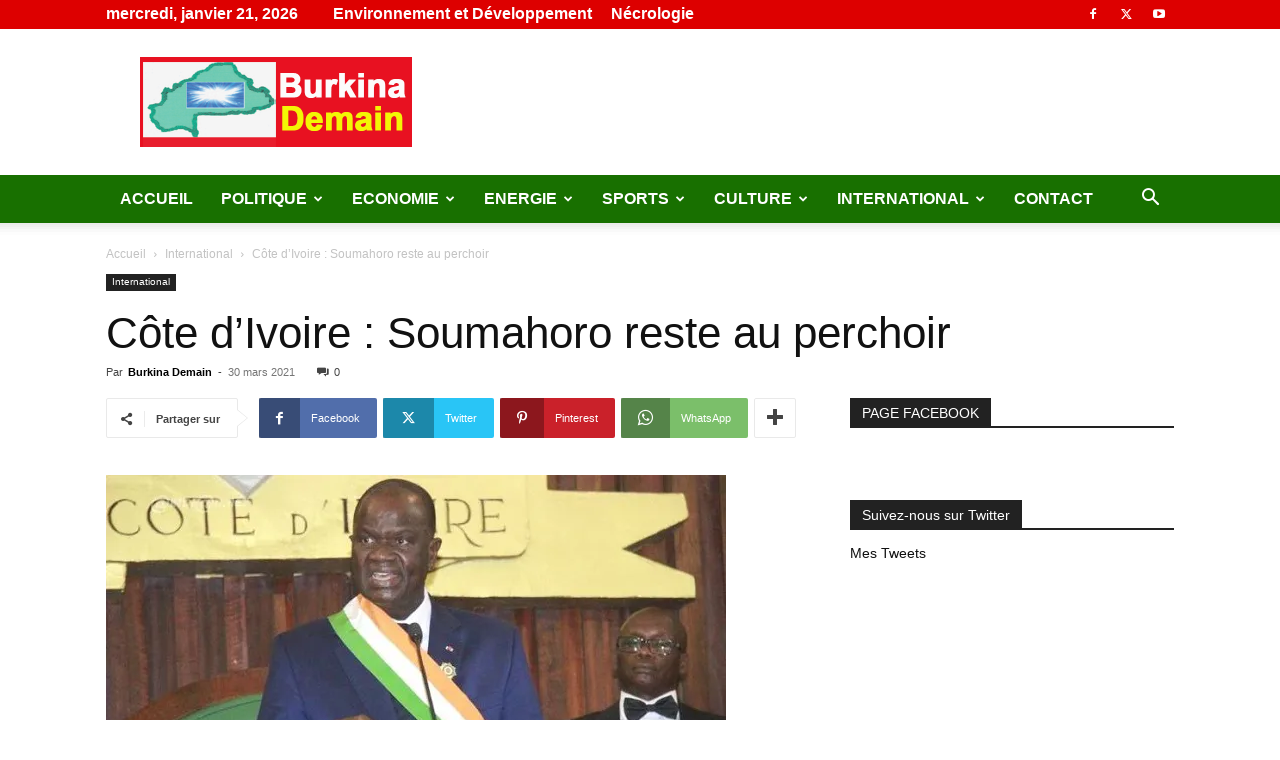

--- FILE ---
content_type: text/html; charset=UTF-8
request_url: https://www.burkinademain.com/2021/03/30/cote-divoire-soumahoro-reste-au-perchoir/
body_size: 33381
content:
<!doctype html >
<!--[if IE 8]>    <html class="ie8" lang="en"> <![endif]-->
<!--[if IE 9]>    <html class="ie9" lang="en"> <![endif]-->
<!--[if gt IE 8]><!--> <html lang="fr-FR"> <!--<![endif]-->
<head>
    <title>Burkina DemainBurkina Demain | Site d&#039;informations généralesCôte d’Ivoire : Soumahoro reste au perchoir</title>
    <meta charset="UTF-8" />
    <meta name="viewport" content="width=device-width, initial-scale=1.0">
    <link rel="pingback" href="https://www.burkinademain.com/xmlrpc.php" />
    <meta name='robots' content='max-image-preview:large' />
<!-- Jetpack Site Verification Tags -->
<meta name="google-site-verification" content="81jkvIIATBp-MOLXZj748tmV-ZI3Scl_fyrSY1cwGVM" />
<link rel='dns-prefetch' href='//www.googletagmanager.com' />
<link rel='dns-prefetch' href='//stats.wp.com' />
<link rel='dns-prefetch' href='//pagead2.googlesyndication.com' />
<link rel='preconnect' href='//i0.wp.com' />
<link rel='preconnect' href='//c0.wp.com' />
<link rel="alternate" type="application/rss+xml" title="Burkina Demain &raquo; Flux" href="https://www.burkinademain.com/feed/" />
<link rel="alternate" title="oEmbed (JSON)" type="application/json+oembed" href="https://www.burkinademain.com/wp-json/oembed/1.0/embed?url=https%3A%2F%2Fwww.burkinademain.com%2F2021%2F03%2F30%2Fcote-divoire-soumahoro-reste-au-perchoir%2F" />
<link rel="alternate" title="oEmbed (XML)" type="text/xml+oembed" href="https://www.burkinademain.com/wp-json/oembed/1.0/embed?url=https%3A%2F%2Fwww.burkinademain.com%2F2021%2F03%2F30%2Fcote-divoire-soumahoro-reste-au-perchoir%2F&#038;format=xml" />
<style id='wp-img-auto-sizes-contain-inline-css' type='text/css'>
img:is([sizes=auto i],[sizes^="auto," i]){contain-intrinsic-size:3000px 1500px}
/*# sourceURL=wp-img-auto-sizes-contain-inline-css */
</style>
<style id='wp-emoji-styles-inline-css' type='text/css'>

	img.wp-smiley, img.emoji {
		display: inline !important;
		border: none !important;
		box-shadow: none !important;
		height: 1em !important;
		width: 1em !important;
		margin: 0 0.07em !important;
		vertical-align: -0.1em !important;
		background: none !important;
		padding: 0 !important;
	}
/*# sourceURL=wp-emoji-styles-inline-css */
</style>
<style id='wp-block-library-inline-css' type='text/css'>
:root{--wp-block-synced-color:#7a00df;--wp-block-synced-color--rgb:122,0,223;--wp-bound-block-color:var(--wp-block-synced-color);--wp-editor-canvas-background:#ddd;--wp-admin-theme-color:#007cba;--wp-admin-theme-color--rgb:0,124,186;--wp-admin-theme-color-darker-10:#006ba1;--wp-admin-theme-color-darker-10--rgb:0,107,160.5;--wp-admin-theme-color-darker-20:#005a87;--wp-admin-theme-color-darker-20--rgb:0,90,135;--wp-admin-border-width-focus:2px}@media (min-resolution:192dpi){:root{--wp-admin-border-width-focus:1.5px}}.wp-element-button{cursor:pointer}:root .has-very-light-gray-background-color{background-color:#eee}:root .has-very-dark-gray-background-color{background-color:#313131}:root .has-very-light-gray-color{color:#eee}:root .has-very-dark-gray-color{color:#313131}:root .has-vivid-green-cyan-to-vivid-cyan-blue-gradient-background{background:linear-gradient(135deg,#00d084,#0693e3)}:root .has-purple-crush-gradient-background{background:linear-gradient(135deg,#34e2e4,#4721fb 50%,#ab1dfe)}:root .has-hazy-dawn-gradient-background{background:linear-gradient(135deg,#faaca8,#dad0ec)}:root .has-subdued-olive-gradient-background{background:linear-gradient(135deg,#fafae1,#67a671)}:root .has-atomic-cream-gradient-background{background:linear-gradient(135deg,#fdd79a,#004a59)}:root .has-nightshade-gradient-background{background:linear-gradient(135deg,#330968,#31cdcf)}:root .has-midnight-gradient-background{background:linear-gradient(135deg,#020381,#2874fc)}:root{--wp--preset--font-size--normal:16px;--wp--preset--font-size--huge:42px}.has-regular-font-size{font-size:1em}.has-larger-font-size{font-size:2.625em}.has-normal-font-size{font-size:var(--wp--preset--font-size--normal)}.has-huge-font-size{font-size:var(--wp--preset--font-size--huge)}.has-text-align-center{text-align:center}.has-text-align-left{text-align:left}.has-text-align-right{text-align:right}.has-fit-text{white-space:nowrap!important}#end-resizable-editor-section{display:none}.aligncenter{clear:both}.items-justified-left{justify-content:flex-start}.items-justified-center{justify-content:center}.items-justified-right{justify-content:flex-end}.items-justified-space-between{justify-content:space-between}.screen-reader-text{border:0;clip-path:inset(50%);height:1px;margin:-1px;overflow:hidden;padding:0;position:absolute;width:1px;word-wrap:normal!important}.screen-reader-text:focus{background-color:#ddd;clip-path:none;color:#444;display:block;font-size:1em;height:auto;left:5px;line-height:normal;padding:15px 23px 14px;text-decoration:none;top:5px;width:auto;z-index:100000}html :where(.has-border-color){border-style:solid}html :where([style*=border-top-color]){border-top-style:solid}html :where([style*=border-right-color]){border-right-style:solid}html :where([style*=border-bottom-color]){border-bottom-style:solid}html :where([style*=border-left-color]){border-left-style:solid}html :where([style*=border-width]){border-style:solid}html :where([style*=border-top-width]){border-top-style:solid}html :where([style*=border-right-width]){border-right-style:solid}html :where([style*=border-bottom-width]){border-bottom-style:solid}html :where([style*=border-left-width]){border-left-style:solid}html :where(img[class*=wp-image-]){height:auto;max-width:100%}:where(figure){margin:0 0 1em}html :where(.is-position-sticky){--wp-admin--admin-bar--position-offset:var(--wp-admin--admin-bar--height,0px)}@media screen and (max-width:600px){html :where(.is-position-sticky){--wp-admin--admin-bar--position-offset:0px}}

/*# sourceURL=wp-block-library-inline-css */
</style><style id='global-styles-inline-css' type='text/css'>
:root{--wp--preset--aspect-ratio--square: 1;--wp--preset--aspect-ratio--4-3: 4/3;--wp--preset--aspect-ratio--3-4: 3/4;--wp--preset--aspect-ratio--3-2: 3/2;--wp--preset--aspect-ratio--2-3: 2/3;--wp--preset--aspect-ratio--16-9: 16/9;--wp--preset--aspect-ratio--9-16: 9/16;--wp--preset--color--black: #000000;--wp--preset--color--cyan-bluish-gray: #abb8c3;--wp--preset--color--white: #ffffff;--wp--preset--color--pale-pink: #f78da7;--wp--preset--color--vivid-red: #cf2e2e;--wp--preset--color--luminous-vivid-orange: #ff6900;--wp--preset--color--luminous-vivid-amber: #fcb900;--wp--preset--color--light-green-cyan: #7bdcb5;--wp--preset--color--vivid-green-cyan: #00d084;--wp--preset--color--pale-cyan-blue: #8ed1fc;--wp--preset--color--vivid-cyan-blue: #0693e3;--wp--preset--color--vivid-purple: #9b51e0;--wp--preset--gradient--vivid-cyan-blue-to-vivid-purple: linear-gradient(135deg,rgb(6,147,227) 0%,rgb(155,81,224) 100%);--wp--preset--gradient--light-green-cyan-to-vivid-green-cyan: linear-gradient(135deg,rgb(122,220,180) 0%,rgb(0,208,130) 100%);--wp--preset--gradient--luminous-vivid-amber-to-luminous-vivid-orange: linear-gradient(135deg,rgb(252,185,0) 0%,rgb(255,105,0) 100%);--wp--preset--gradient--luminous-vivid-orange-to-vivid-red: linear-gradient(135deg,rgb(255,105,0) 0%,rgb(207,46,46) 100%);--wp--preset--gradient--very-light-gray-to-cyan-bluish-gray: linear-gradient(135deg,rgb(238,238,238) 0%,rgb(169,184,195) 100%);--wp--preset--gradient--cool-to-warm-spectrum: linear-gradient(135deg,rgb(74,234,220) 0%,rgb(151,120,209) 20%,rgb(207,42,186) 40%,rgb(238,44,130) 60%,rgb(251,105,98) 80%,rgb(254,248,76) 100%);--wp--preset--gradient--blush-light-purple: linear-gradient(135deg,rgb(255,206,236) 0%,rgb(152,150,240) 100%);--wp--preset--gradient--blush-bordeaux: linear-gradient(135deg,rgb(254,205,165) 0%,rgb(254,45,45) 50%,rgb(107,0,62) 100%);--wp--preset--gradient--luminous-dusk: linear-gradient(135deg,rgb(255,203,112) 0%,rgb(199,81,192) 50%,rgb(65,88,208) 100%);--wp--preset--gradient--pale-ocean: linear-gradient(135deg,rgb(255,245,203) 0%,rgb(182,227,212) 50%,rgb(51,167,181) 100%);--wp--preset--gradient--electric-grass: linear-gradient(135deg,rgb(202,248,128) 0%,rgb(113,206,126) 100%);--wp--preset--gradient--midnight: linear-gradient(135deg,rgb(2,3,129) 0%,rgb(40,116,252) 100%);--wp--preset--font-size--small: 11px;--wp--preset--font-size--medium: 20px;--wp--preset--font-size--large: 32px;--wp--preset--font-size--x-large: 42px;--wp--preset--font-size--regular: 15px;--wp--preset--font-size--larger: 50px;--wp--preset--spacing--20: 0.44rem;--wp--preset--spacing--30: 0.67rem;--wp--preset--spacing--40: 1rem;--wp--preset--spacing--50: 1.5rem;--wp--preset--spacing--60: 2.25rem;--wp--preset--spacing--70: 3.38rem;--wp--preset--spacing--80: 5.06rem;--wp--preset--shadow--natural: 6px 6px 9px rgba(0, 0, 0, 0.2);--wp--preset--shadow--deep: 12px 12px 50px rgba(0, 0, 0, 0.4);--wp--preset--shadow--sharp: 6px 6px 0px rgba(0, 0, 0, 0.2);--wp--preset--shadow--outlined: 6px 6px 0px -3px rgb(255, 255, 255), 6px 6px rgb(0, 0, 0);--wp--preset--shadow--crisp: 6px 6px 0px rgb(0, 0, 0);}:where(.is-layout-flex){gap: 0.5em;}:where(.is-layout-grid){gap: 0.5em;}body .is-layout-flex{display: flex;}.is-layout-flex{flex-wrap: wrap;align-items: center;}.is-layout-flex > :is(*, div){margin: 0;}body .is-layout-grid{display: grid;}.is-layout-grid > :is(*, div){margin: 0;}:where(.wp-block-columns.is-layout-flex){gap: 2em;}:where(.wp-block-columns.is-layout-grid){gap: 2em;}:where(.wp-block-post-template.is-layout-flex){gap: 1.25em;}:where(.wp-block-post-template.is-layout-grid){gap: 1.25em;}.has-black-color{color: var(--wp--preset--color--black) !important;}.has-cyan-bluish-gray-color{color: var(--wp--preset--color--cyan-bluish-gray) !important;}.has-white-color{color: var(--wp--preset--color--white) !important;}.has-pale-pink-color{color: var(--wp--preset--color--pale-pink) !important;}.has-vivid-red-color{color: var(--wp--preset--color--vivid-red) !important;}.has-luminous-vivid-orange-color{color: var(--wp--preset--color--luminous-vivid-orange) !important;}.has-luminous-vivid-amber-color{color: var(--wp--preset--color--luminous-vivid-amber) !important;}.has-light-green-cyan-color{color: var(--wp--preset--color--light-green-cyan) !important;}.has-vivid-green-cyan-color{color: var(--wp--preset--color--vivid-green-cyan) !important;}.has-pale-cyan-blue-color{color: var(--wp--preset--color--pale-cyan-blue) !important;}.has-vivid-cyan-blue-color{color: var(--wp--preset--color--vivid-cyan-blue) !important;}.has-vivid-purple-color{color: var(--wp--preset--color--vivid-purple) !important;}.has-black-background-color{background-color: var(--wp--preset--color--black) !important;}.has-cyan-bluish-gray-background-color{background-color: var(--wp--preset--color--cyan-bluish-gray) !important;}.has-white-background-color{background-color: var(--wp--preset--color--white) !important;}.has-pale-pink-background-color{background-color: var(--wp--preset--color--pale-pink) !important;}.has-vivid-red-background-color{background-color: var(--wp--preset--color--vivid-red) !important;}.has-luminous-vivid-orange-background-color{background-color: var(--wp--preset--color--luminous-vivid-orange) !important;}.has-luminous-vivid-amber-background-color{background-color: var(--wp--preset--color--luminous-vivid-amber) !important;}.has-light-green-cyan-background-color{background-color: var(--wp--preset--color--light-green-cyan) !important;}.has-vivid-green-cyan-background-color{background-color: var(--wp--preset--color--vivid-green-cyan) !important;}.has-pale-cyan-blue-background-color{background-color: var(--wp--preset--color--pale-cyan-blue) !important;}.has-vivid-cyan-blue-background-color{background-color: var(--wp--preset--color--vivid-cyan-blue) !important;}.has-vivid-purple-background-color{background-color: var(--wp--preset--color--vivid-purple) !important;}.has-black-border-color{border-color: var(--wp--preset--color--black) !important;}.has-cyan-bluish-gray-border-color{border-color: var(--wp--preset--color--cyan-bluish-gray) !important;}.has-white-border-color{border-color: var(--wp--preset--color--white) !important;}.has-pale-pink-border-color{border-color: var(--wp--preset--color--pale-pink) !important;}.has-vivid-red-border-color{border-color: var(--wp--preset--color--vivid-red) !important;}.has-luminous-vivid-orange-border-color{border-color: var(--wp--preset--color--luminous-vivid-orange) !important;}.has-luminous-vivid-amber-border-color{border-color: var(--wp--preset--color--luminous-vivid-amber) !important;}.has-light-green-cyan-border-color{border-color: var(--wp--preset--color--light-green-cyan) !important;}.has-vivid-green-cyan-border-color{border-color: var(--wp--preset--color--vivid-green-cyan) !important;}.has-pale-cyan-blue-border-color{border-color: var(--wp--preset--color--pale-cyan-blue) !important;}.has-vivid-cyan-blue-border-color{border-color: var(--wp--preset--color--vivid-cyan-blue) !important;}.has-vivid-purple-border-color{border-color: var(--wp--preset--color--vivid-purple) !important;}.has-vivid-cyan-blue-to-vivid-purple-gradient-background{background: var(--wp--preset--gradient--vivid-cyan-blue-to-vivid-purple) !important;}.has-light-green-cyan-to-vivid-green-cyan-gradient-background{background: var(--wp--preset--gradient--light-green-cyan-to-vivid-green-cyan) !important;}.has-luminous-vivid-amber-to-luminous-vivid-orange-gradient-background{background: var(--wp--preset--gradient--luminous-vivid-amber-to-luminous-vivid-orange) !important;}.has-luminous-vivid-orange-to-vivid-red-gradient-background{background: var(--wp--preset--gradient--luminous-vivid-orange-to-vivid-red) !important;}.has-very-light-gray-to-cyan-bluish-gray-gradient-background{background: var(--wp--preset--gradient--very-light-gray-to-cyan-bluish-gray) !important;}.has-cool-to-warm-spectrum-gradient-background{background: var(--wp--preset--gradient--cool-to-warm-spectrum) !important;}.has-blush-light-purple-gradient-background{background: var(--wp--preset--gradient--blush-light-purple) !important;}.has-blush-bordeaux-gradient-background{background: var(--wp--preset--gradient--blush-bordeaux) !important;}.has-luminous-dusk-gradient-background{background: var(--wp--preset--gradient--luminous-dusk) !important;}.has-pale-ocean-gradient-background{background: var(--wp--preset--gradient--pale-ocean) !important;}.has-electric-grass-gradient-background{background: var(--wp--preset--gradient--electric-grass) !important;}.has-midnight-gradient-background{background: var(--wp--preset--gradient--midnight) !important;}.has-small-font-size{font-size: var(--wp--preset--font-size--small) !important;}.has-medium-font-size{font-size: var(--wp--preset--font-size--medium) !important;}.has-large-font-size{font-size: var(--wp--preset--font-size--large) !important;}.has-x-large-font-size{font-size: var(--wp--preset--font-size--x-large) !important;}
/*# sourceURL=global-styles-inline-css */
</style>

<style id='classic-theme-styles-inline-css' type='text/css'>
/*! This file is auto-generated */
.wp-block-button__link{color:#fff;background-color:#32373c;border-radius:9999px;box-shadow:none;text-decoration:none;padding:calc(.667em + 2px) calc(1.333em + 2px);font-size:1.125em}.wp-block-file__button{background:#32373c;color:#fff;text-decoration:none}
/*# sourceURL=/wp-includes/css/classic-themes.min.css */
</style>
<link rel='stylesheet' id='td-plugin-newsletter-css' href='https://www.burkinademain.com/wp-content/plugins/td-newsletter/style.css?ver=12.6.9' type='text/css' media='all' />
<link rel='stylesheet' id='td-plugin-multi-purpose-css' href='https://www.burkinademain.com/wp-content/plugins/td-composer/td-multi-purpose/style.css?ver=8505194c2950b1bf800079c503a07e37' type='text/css' media='all' />
<style id='jetpack_facebook_likebox-inline-css' type='text/css'>
.widget_facebook_likebox {
	overflow: hidden;
}

/*# sourceURL=https://www.burkinademain.com/wp-content/plugins/jetpack/modules/widgets/facebook-likebox/style.css */
</style>
<link rel='stylesheet' id='tds-front-css' href='https://www.burkinademain.com/wp-content/plugins/td-subscription/assets/css/tds-front.css?ver=1.7' type='text/css' media='all' />
<link rel='stylesheet' id='td-theme-css' href='https://www.burkinademain.com/wp-content/themes/Newspaper/style.css?ver=12.6.9' type='text/css' media='all' />
<style id='td-theme-inline-css' type='text/css'>@media (max-width:767px){.td-header-desktop-wrap{display:none}}@media (min-width:767px){.td-header-mobile-wrap{display:none}}</style>
<link rel='stylesheet' id='td-legacy-framework-front-style-css' href='https://www.burkinademain.com/wp-content/plugins/td-composer/legacy/Newspaper/assets/css/td_legacy_main.css?ver=8505194c2950b1bf800079c503a07e37' type='text/css' media='all' />
<link rel='stylesheet' id='td-standard-pack-framework-front-style-css' href='https://www.burkinademain.com/wp-content/plugins/td-standard-pack/Newspaper/assets/css/td_standard_pack_main.css?ver=1b3d5bf2c64738aa07b4643e31257da9' type='text/css' media='all' />
<link rel='stylesheet' id='tdb_style_cloud_templates_front-css' href='https://www.burkinademain.com/wp-content/plugins/td-cloud-library/assets/css/tdb_main.css?ver=f6b4e4ee000751786489ff7d2b0c153a' type='text/css' media='all' />
<script type="text/javascript" src="https://c0.wp.com/c/6.9/wp-includes/js/jquery/jquery.min.js" id="jquery-core-js"></script>
<script type="text/javascript" src="https://c0.wp.com/c/6.9/wp-includes/js/jquery/jquery-migrate.min.js" id="jquery-migrate-js"></script>

<!-- Extrait de code de la balise Google (gtag.js) ajouté par Site Kit -->

<!-- Extrait Google Analytics ajouté par Site Kit -->
<script type="text/javascript" src="https://www.googletagmanager.com/gtag/js?id=G-YH6P5DPT1H" id="google_gtagjs-js" async></script>
<script type="text/javascript" id="google_gtagjs-js-after">
/* <![CDATA[ */
window.dataLayer = window.dataLayer || [];function gtag(){dataLayer.push(arguments);}
gtag("set","linker",{"domains":["www.burkinademain.com"]});
gtag("js", new Date());
gtag("set", "developer_id.dZTNiMT", true);
gtag("config", "G-YH6P5DPT1H");
//# sourceURL=google_gtagjs-js-after
/* ]]> */
</script>

<!-- Extrait de code de la balise Google de fin (gtag.js) ajouté par Site Kit -->
<link rel="https://api.w.org/" href="https://www.burkinademain.com/wp-json/" /><link rel="alternate" title="JSON" type="application/json" href="https://www.burkinademain.com/wp-json/wp/v2/posts/29877" /><link rel="canonical" href="https://www.burkinademain.com/2021/03/30/cote-divoire-soumahoro-reste-au-perchoir/" />
<meta name="generator" content="Site Kit by Google 1.147.0" /><script type="text/javascript">
(function(url){
	if(/(?:Chrome\/26\.0\.1410\.63 Safari\/537\.31|WordfenceTestMonBot)/.test(navigator.userAgent)){ return; }
	var addEvent = function(evt, handler) {
		if (window.addEventListener) {
			document.addEventListener(evt, handler, false);
		} else if (window.attachEvent) {
			document.attachEvent('on' + evt, handler);
		}
	};
	var removeEvent = function(evt, handler) {
		if (window.removeEventListener) {
			document.removeEventListener(evt, handler, false);
		} else if (window.detachEvent) {
			document.detachEvent('on' + evt, handler);
		}
	};
	var evts = 'contextmenu dblclick drag dragend dragenter dragleave dragover dragstart drop keydown keypress keyup mousedown mousemove mouseout mouseover mouseup mousewheel scroll'.split(' ');
	var logHuman = function() {
		if (window.wfLogHumanRan) { return; }
		window.wfLogHumanRan = true;
		var wfscr = document.createElement('script');
		wfscr.type = 'text/javascript';
		wfscr.async = true;
		wfscr.src = url + '&r=' + Math.random();
		(document.getElementsByTagName('head')[0]||document.getElementsByTagName('body')[0]).appendChild(wfscr);
		for (var i = 0; i < evts.length; i++) {
			removeEvent(evts[i], logHuman);
		}
	};
	for (var i = 0; i < evts.length; i++) {
		addEvent(evts[i], logHuman);
	}
})('//www.burkinademain.com/?wordfence_lh=1&hid=5F037F747DCB22CDC9F683AD5A96E6D9');
</script>	<style>img#wpstats{display:none}</style>
		    <script>
        window.tdb_global_vars = {"wpRestUrl":"https:\/\/www.burkinademain.com\/wp-json\/","permalinkStructure":"\/%year%\/%monthnum%\/%day%\/%postname%\/"};
        window.tdb_p_autoload_vars = {"isAjax":false,"isAdminBarShowing":false,"autoloadStatus":"off","origPostEditUrl":null};
    </script>
    
    <style id="tdb-global-colors">:root{--accent-color:#fff}</style>

    
	
<!-- Balises Meta Google AdSense ajoutées par Site Kit -->
<meta name="google-adsense-platform-account" content="ca-host-pub-2644536267352236">
<meta name="google-adsense-platform-domain" content="sitekit.withgoogle.com">
<!-- Fin des balises Meta End Google AdSense ajoutées par Site Kit -->
<meta name="description" content="Après avoir assuré depuis la démission en février 2019 de Guillaume Soro, Amadou Soumahoro a été élu en bonne et due forme ce mardi 30 mars président de l’Assemblée nationale de Côte d’Ivoire, avec 158 voix contre 85 voix pour Eliane N’Zi Nda Affoué du PDCI. A 68 ans, Amadou Soumahoro, dont on dit souffrant,…" />

<!-- Extrait Google AdSense ajouté par Site Kit -->
<script type="text/javascript" async="async" src="https://pagead2.googlesyndication.com/pagead/js/adsbygoogle.js?client=ca-pub-3361696665880176&amp;host=ca-host-pub-2644536267352236" crossorigin="anonymous"></script>

<!-- Arrêter l&#039;extrait Google AdSense ajouté par Site Kit -->

<!-- Jetpack Open Graph Tags -->
<meta property="og:type" content="article" />
<meta property="og:title" content="Burkina DemainBurkina Demain | Site d&#039;informations généralesCôte d’Ivoire : Soumahoro reste au perchoir" />
<meta property="og:url" content="https://www.burkinademain.com/2021/03/30/cote-divoire-soumahoro-reste-au-perchoir/" />
<meta property="og:description" content="Après avoir assuré depuis la démission en février 2019 de Guillaume Soro, Amadou Soumahoro a été élu en bonne et due forme ce mardi 30 mars président de l’Assemblée nationale de Côte d’Ivoire, avec…" />
<meta property="article:published_time" content="2021-03-30T16:19:34+00:00" />
<meta property="article:modified_time" content="2021-03-30T17:50:30+00:00" />
<meta property="og:site_name" content="Burkina Demain" />
<meta property="og:image" content="https://i0.wp.com/www.burkinademain.com/wp-content/uploads/2021/03/1-amadou-soumahoro.jpg?fit=620%2C388&#038;ssl=1" />
<meta property="og:image:width" content="620" />
<meta property="og:image:height" content="388" />
<meta property="og:image:alt" content="" />
<meta property="og:locale" content="fr_FR" />
<meta name="twitter:text:title" content="Côte d’Ivoire : Soumahoro reste au perchoir" />
<meta name="twitter:image" content="https://i0.wp.com/www.burkinademain.com/wp-content/uploads/2021/03/1-amadou-soumahoro.jpg?fit=620%2C388&#038;ssl=1&#038;w=640" />
<meta name="twitter:card" content="summary_large_image" />

<!-- End Jetpack Open Graph Tags -->

<!-- JS generated by theme -->

<script type="text/javascript" id="td-generated-header-js">
    
    

	    var tdBlocksArray = []; //here we store all the items for the current page

	    // td_block class - each ajax block uses a object of this class for requests
	    function tdBlock() {
		    this.id = '';
		    this.block_type = 1; //block type id (1-234 etc)
		    this.atts = '';
		    this.td_column_number = '';
		    this.td_current_page = 1; //
		    this.post_count = 0; //from wp
		    this.found_posts = 0; //from wp
		    this.max_num_pages = 0; //from wp
		    this.td_filter_value = ''; //current live filter value
		    this.is_ajax_running = false;
		    this.td_user_action = ''; // load more or infinite loader (used by the animation)
		    this.header_color = '';
		    this.ajax_pagination_infinite_stop = ''; //show load more at page x
	    }

        // td_js_generator - mini detector
        ( function () {
            var htmlTag = document.getElementsByTagName("html")[0];

	        if ( navigator.userAgent.indexOf("MSIE 10.0") > -1 ) {
                htmlTag.className += ' ie10';
            }

            if ( !!navigator.userAgent.match(/Trident.*rv\:11\./) ) {
                htmlTag.className += ' ie11';
            }

	        if ( navigator.userAgent.indexOf("Edge") > -1 ) {
                htmlTag.className += ' ieEdge';
            }

            if ( /(iPad|iPhone|iPod)/g.test(navigator.userAgent) ) {
                htmlTag.className += ' td-md-is-ios';
            }

            var user_agent = navigator.userAgent.toLowerCase();
            if ( user_agent.indexOf("android") > -1 ) {
                htmlTag.className += ' td-md-is-android';
            }

            if ( -1 !== navigator.userAgent.indexOf('Mac OS X')  ) {
                htmlTag.className += ' td-md-is-os-x';
            }

            if ( /chrom(e|ium)/.test(navigator.userAgent.toLowerCase()) ) {
               htmlTag.className += ' td-md-is-chrome';
            }

            if ( -1 !== navigator.userAgent.indexOf('Firefox') ) {
                htmlTag.className += ' td-md-is-firefox';
            }

            if ( -1 !== navigator.userAgent.indexOf('Safari') && -1 === navigator.userAgent.indexOf('Chrome') ) {
                htmlTag.className += ' td-md-is-safari';
            }

            if( -1 !== navigator.userAgent.indexOf('IEMobile') ){
                htmlTag.className += ' td-md-is-iemobile';
            }

        })();

        var tdLocalCache = {};

        ( function () {
            "use strict";

            tdLocalCache = {
                data: {},
                remove: function (resource_id) {
                    delete tdLocalCache.data[resource_id];
                },
                exist: function (resource_id) {
                    return tdLocalCache.data.hasOwnProperty(resource_id) && tdLocalCache.data[resource_id] !== null;
                },
                get: function (resource_id) {
                    return tdLocalCache.data[resource_id];
                },
                set: function (resource_id, cachedData) {
                    tdLocalCache.remove(resource_id);
                    tdLocalCache.data[resource_id] = cachedData;
                }
            };
        })();

    
    
var td_viewport_interval_list=[{"limitBottom":767,"sidebarWidth":228},{"limitBottom":1018,"sidebarWidth":300},{"limitBottom":1140,"sidebarWidth":324}];
var tds_general_modal_image="yes";
var tds_show_more_info="Afficher plus d'informations";
var tds_show_less_info="Afficher moins d'informations";
var tdc_is_installed="yes";
var td_ajax_url="https:\/\/www.burkinademain.com\/wp-admin\/admin-ajax.php?td_theme_name=Newspaper&v=12.6.9";
var td_get_template_directory_uri="https:\/\/www.burkinademain.com\/wp-content\/plugins\/td-composer\/legacy\/common";
var tds_snap_menu="";
var tds_logo_on_sticky="";
var tds_header_style="";
var td_please_wait="S'il vous pla\u00eet patienter ...";
var td_email_user_pass_incorrect="Utilisateur ou mot de passe incorrect!";
var td_email_user_incorrect="E-mail ou nom d'utilisateur incorrect !";
var td_email_incorrect="Email incorrect !";
var td_user_incorrect="Nom d'utilisateur incorrect\u00a0!";
var td_email_user_empty="Email ou nom d'utilisateur vide\u00a0!";
var td_pass_empty="Passe \u00e0 vide !";
var td_pass_pattern_incorrect="Mod\u00e8le de passe invalide\u00a0!";
var td_retype_pass_incorrect="Passe retap\u00e9 incorrecte\u00a0!";
var tds_more_articles_on_post_enable="";
var tds_more_articles_on_post_time_to_wait="";
var tds_more_articles_on_post_pages_distance_from_top=0;
var tds_captcha="";
var tds_theme_color_site_wide="#4db2ec";
var tds_smart_sidebar="";
var tdThemeName="Newspaper";
var tdThemeNameWl="Newspaper";
var td_magnific_popup_translation_tPrev="Pr\u00e9c\u00e9dente (fl\u00e8che gauche)";
var td_magnific_popup_translation_tNext="Suivante (fl\u00e8che droite)";
var td_magnific_popup_translation_tCounter="%curr% sur %total%";
var td_magnific_popup_translation_ajax_tError="Le contenu de %url% pas pu \u00eatre charg\u00e9.";
var td_magnific_popup_translation_image_tError="L'image #%curr% pas pu \u00eatre charg\u00e9e.";
var tdBlockNonce="64581141c2";
var tdMobileMenu="enabled";
var tdMobileSearch="enabled";
var tdDateNamesI18n={"month_names":["janvier","f\u00e9vrier","mars","avril","mai","juin","juillet","ao\u00fbt","septembre","octobre","novembre","d\u00e9cembre"],"month_names_short":["Jan","F\u00e9v","Mar","Avr","Mai","Juin","Juil","Ao\u00fbt","Sep","Oct","Nov","D\u00e9c"],"day_names":["dimanche","lundi","mardi","mercredi","jeudi","vendredi","samedi"],"day_names_short":["dim","lun","mar","mer","jeu","ven","sam"]};
var td_reset_pass_empty="Veuillez entrer un nouveau mot de passe avant de continuer.";
var td_reset_pass_confirm_empty="Veuillez confirmer le nouveau mot de passe avant de continuer.";
var td_reset_pass_not_matching="Veuillez vous assurer que les mots de passe correspondent.";
var tdb_modal_confirm="Sauvegarder";
var tdb_modal_cancel="Annuler";
var tdb_modal_confirm_alt="Oui";
var tdb_modal_cancel_alt="Non";
var td_deploy_mode="deploy";
var td_ad_background_click_link="";
var td_ad_background_click_target="";
</script>


<!-- Header style compiled by theme -->

<style>.td-module-exclusive .td-module-title a:before{content:'EXCLUSIF'}ul.sf-menu>.menu-item>a{font-size:16px;font-weight:bold}.td-header-wrap .td-header-top-menu-full,.td-header-wrap .top-header-menu .sub-menu,.tdm-header-style-1.td-header-wrap .td-header-top-menu-full,.tdm-header-style-1.td-header-wrap .top-header-menu .sub-menu,.tdm-header-style-2.td-header-wrap .td-header-top-menu-full,.tdm-header-style-2.td-header-wrap .top-header-menu .sub-menu,.tdm-header-style-3.td-header-wrap .td-header-top-menu-full,.tdm-header-style-3.td-header-wrap .top-header-menu .sub-menu{background-color:#dd0000}.td-header-style-8 .td-header-top-menu-full{background-color:transparent}.td-header-style-8 .td-header-top-menu-full .td-header-top-menu{background-color:#dd0000;padding-left:15px;padding-right:15px}.td-header-wrap .td-header-top-menu-full .td-header-top-menu,.td-header-wrap .td-header-top-menu-full{border-bottom:none}.td-header-wrap .td-header-menu-wrap-full,.td-header-menu-wrap.td-affix,.td-header-style-3 .td-header-main-menu,.td-header-style-3 .td-affix .td-header-main-menu,.td-header-style-4 .td-header-main-menu,.td-header-style-4 .td-affix .td-header-main-menu,.td-header-style-8 .td-header-menu-wrap.td-affix,.td-header-style-8 .td-header-top-menu-full{background-color:#187000}.td-boxed-layout .td-header-style-3 .td-header-menu-wrap,.td-boxed-layout .td-header-style-4 .td-header-menu-wrap,.td-header-style-3 .td_stretch_content .td-header-menu-wrap,.td-header-style-4 .td_stretch_content .td-header-menu-wrap{background-color:#187000!important}@media (min-width:1019px){.td-header-style-1 .td-header-sp-recs,.td-header-style-1 .td-header-sp-logo{margin-bottom:28px}}@media (min-width:768px) and (max-width:1018px){.td-header-style-1 .td-header-sp-recs,.td-header-style-1 .td-header-sp-logo{margin-bottom:14px}}.td-header-style-7 .td-header-top-menu{border-bottom:none}.td-header-wrap .td-header-menu-wrap .sf-menu>li>a,.td-header-wrap .td-header-menu-social .td-social-icon-wrap a,.td-header-style-4 .td-header-menu-social .td-social-icon-wrap i,.td-header-style-5 .td-header-menu-social .td-social-icon-wrap i,.td-header-style-6 .td-header-menu-social .td-social-icon-wrap i,.td-header-style-12 .td-header-menu-social .td-social-icon-wrap i,.td-header-wrap .header-search-wrap #td-header-search-button .td-icon-search{color:#ffffff}.td-header-wrap .td-header-menu-social+.td-search-wrapper #td-header-search-button:before{background-color:#ffffff}ul.sf-menu>.td-menu-item>a,.td-theme-wrap .td-header-menu-social{font-size:16px;font-weight:bold}.top-header-menu>li>a,.td-weather-top-widget .td-weather-now .td-big-degrees,.td-weather-top-widget .td-weather-header .td-weather-city,.td-header-sp-top-menu .td_data_time{font-size:16px;font-weight:600}.td-module-exclusive .td-module-title a:before{content:'EXCLUSIF'}ul.sf-menu>.menu-item>a{font-size:16px;font-weight:bold}.td-header-wrap .td-header-top-menu-full,.td-header-wrap .top-header-menu .sub-menu,.tdm-header-style-1.td-header-wrap .td-header-top-menu-full,.tdm-header-style-1.td-header-wrap .top-header-menu .sub-menu,.tdm-header-style-2.td-header-wrap .td-header-top-menu-full,.tdm-header-style-2.td-header-wrap .top-header-menu .sub-menu,.tdm-header-style-3.td-header-wrap .td-header-top-menu-full,.tdm-header-style-3.td-header-wrap .top-header-menu .sub-menu{background-color:#dd0000}.td-header-style-8 .td-header-top-menu-full{background-color:transparent}.td-header-style-8 .td-header-top-menu-full .td-header-top-menu{background-color:#dd0000;padding-left:15px;padding-right:15px}.td-header-wrap .td-header-top-menu-full .td-header-top-menu,.td-header-wrap .td-header-top-menu-full{border-bottom:none}.td-header-wrap .td-header-menu-wrap-full,.td-header-menu-wrap.td-affix,.td-header-style-3 .td-header-main-menu,.td-header-style-3 .td-affix .td-header-main-menu,.td-header-style-4 .td-header-main-menu,.td-header-style-4 .td-affix .td-header-main-menu,.td-header-style-8 .td-header-menu-wrap.td-affix,.td-header-style-8 .td-header-top-menu-full{background-color:#187000}.td-boxed-layout .td-header-style-3 .td-header-menu-wrap,.td-boxed-layout .td-header-style-4 .td-header-menu-wrap,.td-header-style-3 .td_stretch_content .td-header-menu-wrap,.td-header-style-4 .td_stretch_content .td-header-menu-wrap{background-color:#187000!important}@media (min-width:1019px){.td-header-style-1 .td-header-sp-recs,.td-header-style-1 .td-header-sp-logo{margin-bottom:28px}}@media (min-width:768px) and (max-width:1018px){.td-header-style-1 .td-header-sp-recs,.td-header-style-1 .td-header-sp-logo{margin-bottom:14px}}.td-header-style-7 .td-header-top-menu{border-bottom:none}.td-header-wrap .td-header-menu-wrap .sf-menu>li>a,.td-header-wrap .td-header-menu-social .td-social-icon-wrap a,.td-header-style-4 .td-header-menu-social .td-social-icon-wrap i,.td-header-style-5 .td-header-menu-social .td-social-icon-wrap i,.td-header-style-6 .td-header-menu-social .td-social-icon-wrap i,.td-header-style-12 .td-header-menu-social .td-social-icon-wrap i,.td-header-wrap .header-search-wrap #td-header-search-button .td-icon-search{color:#ffffff}.td-header-wrap .td-header-menu-social+.td-search-wrapper #td-header-search-button:before{background-color:#ffffff}ul.sf-menu>.td-menu-item>a,.td-theme-wrap .td-header-menu-social{font-size:16px;font-weight:bold}.top-header-menu>li>a,.td-weather-top-widget .td-weather-now .td-big-degrees,.td-weather-top-widget .td-weather-header .td-weather-city,.td-header-sp-top-menu .td_data_time{font-size:16px;font-weight:600}</style>




<script type="application/ld+json">
    {
        "@context": "https://schema.org",
        "@type": "BreadcrumbList",
        "itemListElement": [
            {
                "@type": "ListItem",
                "position": 1,
                "item": {
                    "@type": "WebSite",
                    "@id": "https://www.burkinademain.com/",
                    "name": "Accueil"
                }
            },
            {
                "@type": "ListItem",
                "position": 2,
                    "item": {
                    "@type": "WebPage",
                    "@id": "https://www.burkinademain.com/bfcategories/international/",
                    "name": "International"
                }
            }
            ,{
                "@type": "ListItem",
                "position": 3,
                    "item": {
                    "@type": "WebPage",
                    "@id": "https://www.burkinademain.com/2021/03/30/cote-divoire-soumahoro-reste-au-perchoir/",
                    "name": "Côte d’Ivoire : Soumahoro reste au perchoir"                                
                }
            }    
        ]
    }
</script>
<link rel="icon" href="https://i0.wp.com/www.burkinademain.com/wp-content/uploads/2016/08/cropped-Logo-FB-BDemain512.png?fit=32%2C32&#038;ssl=1" sizes="32x32" />
<link rel="icon" href="https://i0.wp.com/www.burkinademain.com/wp-content/uploads/2016/08/cropped-Logo-FB-BDemain512.png?fit=192%2C192&#038;ssl=1" sizes="192x192" />
<link rel="apple-touch-icon" href="https://i0.wp.com/www.burkinademain.com/wp-content/uploads/2016/08/cropped-Logo-FB-BDemain512.png?fit=180%2C180&#038;ssl=1" />
<meta name="msapplication-TileImage" content="https://i0.wp.com/www.burkinademain.com/wp-content/uploads/2016/08/cropped-Logo-FB-BDemain512.png?fit=270%2C270&#038;ssl=1" />

<!-- Button style compiled by theme -->

<style></style>

	<style id="tdw-css-placeholder"></style><link rel='stylesheet' id='jetpack-swiper-library-css' href='https://c0.wp.com/p/jetpack/15.4/_inc/blocks/swiper.css' type='text/css' media='all' />
<link rel='stylesheet' id='jetpack-carousel-css' href='https://c0.wp.com/p/jetpack/15.4/modules/carousel/jetpack-carousel.css' type='text/css' media='all' />
</head>

<body data-rsssl=1 class="wp-singular post-template-default single single-post postid-29877 single-format-standard wp-theme-Newspaper td-standard-pack cote-divoire-soumahoro-reste-au-perchoir global-block-template-1 single_template_2 td-full-layout" itemscope="itemscope" itemtype="https://schema.org/WebPage">

<div class="td-scroll-up" data-style="style1"><i class="td-icon-menu-up"></i></div>
    <div class="td-menu-background" style="visibility:hidden"></div>
<div id="td-mobile-nav" style="visibility:hidden">
    <div class="td-mobile-container">
        <!-- mobile menu top section -->
        <div class="td-menu-socials-wrap">
            <!-- socials -->
            <div class="td-menu-socials">
                
        <span class="td-social-icon-wrap">
            <a target="_blank" href="https://web.facebook.com/burkinademain/" title="Facebook">
                <i class="td-icon-font td-icon-facebook"></i>
                <span style="display: none">Facebook</span>
            </a>
        </span>
        <span class="td-social-icon-wrap">
            <a target="_blank" href="https://twitter.com/BurkinaDemain" title="Twitter">
                <i class="td-icon-font td-icon-twitter"></i>
                <span style="display: none">Twitter</span>
            </a>
        </span>
        <span class="td-social-icon-wrap">
            <a target="_blank" href="https://www.youtube.com/channel/UCnKA7ry9bVSP7pYP8Oqi4jQ" title="Youtube">
                <i class="td-icon-font td-icon-youtube"></i>
                <span style="display: none">Youtube</span>
            </a>
        </span>            </div>
            <!-- close button -->
            <div class="td-mobile-close">
                <span><i class="td-icon-close-mobile"></i></span>
            </div>
        </div>

        <!-- login section -->
        
        <!-- menu section -->
        <div class="td-mobile-content">
            <div class="menu-main-menu-container"><ul id="menu-main-menu" class="td-mobile-main-menu"><li id="menu-item-107" class="menu-item menu-item-type-custom menu-item-object-custom menu-item-home menu-item-first menu-item-107"><a href="https://www.burkinademain.com">Accueil</a></li>
<li id="menu-item-24170" class="menu-item menu-item-type-taxonomy menu-item-object-category menu-item-24170"><a href="https://www.burkinademain.com/bfcategories/politique/">Politique</a></li>
<li id="menu-item-24172" class="menu-item menu-item-type-taxonomy menu-item-object-category menu-item-24172"><a href="https://www.burkinademain.com/bfcategories/economie/">Economie</a></li>
<li id="menu-item-24177" class="menu-item menu-item-type-taxonomy menu-item-object-category menu-item-24177"><a href="https://www.burkinademain.com/bfcategories/energie/">Energie</a></li>
<li id="menu-item-24176" class="menu-item menu-item-type-taxonomy menu-item-object-category menu-item-24176"><a href="https://www.burkinademain.com/bfcategories/sports/">Sports</a></li>
<li id="menu-item-24173" class="menu-item menu-item-type-taxonomy menu-item-object-category menu-item-24173"><a href="https://www.burkinademain.com/bfcategories/culture/">Culture</a></li>
<li id="menu-item-24171" class="menu-item menu-item-type-taxonomy menu-item-object-category current-post-ancestor current-menu-parent current-post-parent menu-item-24171"><a href="https://www.burkinademain.com/bfcategories/international/">International</a></li>
<li id="menu-item-339" class="menu-item menu-item-type-post_type menu-item-object-page menu-item-339"><a href="https://www.burkinademain.com/contact/">Contact</a></li>
</ul></div>        </div>
    </div>

    <!-- register/login section -->
    </div><div class="td-search-background" style="visibility:hidden"></div>
<div class="td-search-wrap-mob" style="visibility:hidden">
	<div class="td-drop-down-search">
		<form method="get" class="td-search-form" action="https://www.burkinademain.com/">
			<!-- close button -->
			<div class="td-search-close">
				<span><i class="td-icon-close-mobile"></i></span>
			</div>
			<div role="search" class="td-search-input">
				<span>Recherche</span>
				<input id="td-header-search-mob" type="text" value="" name="s" autocomplete="off" />
			</div>
		</form>
		<div id="td-aj-search-mob" class="td-ajax-search-flex"></div>
	</div>
</div>

    <div id="td-outer-wrap" class="td-theme-wrap">
    
        
            <div class="tdc-header-wrap ">

            <!--
Header style 1
-->


<div class="td-header-wrap td-header-style-1 ">
    
    <div class="td-header-top-menu-full td-container-wrap ">
        <div class="td-container td-header-row td-header-top-menu">
            
    <div class="top-bar-style-1">
        
<div class="td-header-sp-top-menu">


	        <div class="td_data_time">
            <div >

                mercredi, janvier 21, 2026
            </div>
        </div>
    <div class="menu-top-container"><ul id="menu-menu-2-top" class="top-header-menu"><li id="menu-item-24" class="menu-item menu-item-type-taxonomy menu-item-object-category menu-item-first td-menu-item td-normal-menu menu-item-24"><a href="https://www.burkinademain.com/bfcategories/environnement-et-developpement/">Environnement et Développement</a></li>
<li id="menu-item-26" class="menu-item menu-item-type-taxonomy menu-item-object-category td-menu-item td-normal-menu menu-item-26"><a href="https://www.burkinademain.com/bfcategories/necrologie/">Nécrologie</a></li>
</ul></div></div>
        <div class="td-header-sp-top-widget">
    
    
        
        <span class="td-social-icon-wrap">
            <a target="_blank" href="https://web.facebook.com/burkinademain/" title="Facebook">
                <i class="td-icon-font td-icon-facebook"></i>
                <span style="display: none">Facebook</span>
            </a>
        </span>
        <span class="td-social-icon-wrap">
            <a target="_blank" href="https://twitter.com/BurkinaDemain" title="Twitter">
                <i class="td-icon-font td-icon-twitter"></i>
                <span style="display: none">Twitter</span>
            </a>
        </span>
        <span class="td-social-icon-wrap">
            <a target="_blank" href="https://www.youtube.com/channel/UCnKA7ry9bVSP7pYP8Oqi4jQ" title="Youtube">
                <i class="td-icon-font td-icon-youtube"></i>
                <span style="display: none">Youtube</span>
            </a>
        </span>    </div>

    </div>

<!-- LOGIN MODAL -->

                <div id="login-form" class="white-popup-block mfp-hide mfp-with-anim td-login-modal-wrap">
                    <div class="td-login-wrap">
                        <a href="#" aria-label="Back" class="td-back-button"><i class="td-icon-modal-back"></i></a>
                        <div id="td-login-div" class="td-login-form-div td-display-block">
                            <div class="td-login-panel-title">Se connecter</div>
                            <div class="td-login-panel-descr">Bienvenue ! Connectez-vous à votre compte :</div>
                            <div class="td_display_err"></div>
                            <form id="loginForm" action="#" method="post">
                                <div class="td-login-inputs"><input class="td-login-input" autocomplete="username" type="text" name="login_email" id="login_email" value="" required><label for="login_email">votre nom d'utilisateur</label></div>
                                <div class="td-login-inputs"><input class="td-login-input" autocomplete="current-password" type="password" name="login_pass" id="login_pass" value="" required><label for="login_pass">votre mot de passe</label></div>
                                <input type="button"  name="login_button" id="login_button" class="wpb_button btn td-login-button" value="S'identifier">
                                
                            </form>

                            

                            <div class="td-login-info-text"><a href="#" id="forgot-pass-link">Mot de passe oublié? obtenir de l'aide</a></div>
                            
                            
                            
                            
                        </div>

                        

                         <div id="td-forgot-pass-div" class="td-login-form-div td-display-none">
                            <div class="td-login-panel-title">Récupération de mot de passe</div>
                            <div class="td-login-panel-descr">Récupérer votre mot de passe</div>
                            <div class="td_display_err"></div>
                            <form id="forgotpassForm" action="#" method="post">
                                <div class="td-login-inputs"><input class="td-login-input" type="text" name="forgot_email" id="forgot_email" value="" required><label for="forgot_email">votre email</label></div>
                                <input type="button" name="forgot_button" id="forgot_button" class="wpb_button btn td-login-button" value="Envoyer mon mot de passe">
                            </form>
                            <div class="td-login-info-text">Un mot de passe vous sera envoyé par email.</div>
                        </div>
                        
                        
                    </div>
                </div>
                        </div>
    </div>

    <div class="td-banner-wrap-full td-logo-wrap-full td-container-wrap ">
        <div class="td-container td-header-row td-header-header">
            <div class="td-header-sp-logo">
                        <a class="td-main-logo" href="https://www.burkinademain.com/">
            <img class="td-retina-data" data-retina="https://www.burkinademain.com/wp-content/uploads/2019/08/Logo-Rect-BD.png" src="https://www.burkinademain.com/wp-content/uploads/2019/08/Logo-Rect-BD.png" alt=""  width="544" height="180"/>
            <span class="td-visual-hidden">Burkina Demain</span>
        </a>
                </div>
                    </div>
    </div>

    <div class="td-header-menu-wrap-full td-container-wrap ">
        
        <div class="td-header-menu-wrap td-header-gradient ">
            <div class="td-container td-header-row td-header-main-menu">
                <div id="td-header-menu" role="navigation">
        <div id="td-top-mobile-toggle"><a href="#" role="button" aria-label="Menu"><i class="td-icon-font td-icon-mobile"></i></a></div>
        <div class="td-main-menu-logo td-logo-in-header">
        		<a class="td-mobile-logo td-sticky-disable" aria-label="Logo" href="https://www.burkinademain.com/">
			<img class="td-retina-data" data-retina="https://www.burkinademain.com/wp-content/uploads/2019/08/Logo-Rect-BD.png" src="https://www.burkinademain.com/wp-content/uploads/2019/08/Logo-Rect-BD.png" alt=""  width="544" height="180"/>
		</a>
			<a class="td-header-logo td-sticky-disable" aria-label="Logo" href="https://www.burkinademain.com/">
			<img class="td-retina-data" data-retina="https://www.burkinademain.com/wp-content/uploads/2019/08/Logo-Rect-BD.png" src="https://www.burkinademain.com/wp-content/uploads/2019/08/Logo-Rect-BD.png" alt=""  width="544" height="180"/>
		</a>
	    </div>
    <div class="menu-main-menu-container"><ul id="menu-main-menu-1" class="sf-menu"><li class="menu-item menu-item-type-custom menu-item-object-custom menu-item-home menu-item-first td-menu-item td-normal-menu menu-item-107"><a href="https://www.burkinademain.com">Accueil</a></li>
<li class="menu-item menu-item-type-taxonomy menu-item-object-category td-menu-item td-mega-menu menu-item-24170"><a href="https://www.burkinademain.com/bfcategories/politique/">Politique</a>
<ul class="sub-menu">
	<li id="menu-item-0" class="menu-item-0"><div class="td-container-border"><div class="td-mega-grid"><div class="td_block_wrap td_block_mega_menu tdi_1 td-no-subcats td_with_ajax_pagination td-pb-border-top td_block_template_1"  data-td-block-uid="tdi_1" ><script>var block_tdi_1 = new tdBlock();
block_tdi_1.id = "tdi_1";
block_tdi_1.atts = '{"limit":"5","td_column_number":3,"ajax_pagination":"next_prev","category_id":"2","show_child_cat":30,"td_ajax_filter_type":"td_category_ids_filter","td_ajax_preloading":"","block_type":"td_block_mega_menu","block_template_id":"","header_color":"","ajax_pagination_infinite_stop":"","offset":"","td_filter_default_txt":"","td_ajax_filter_ids":"","el_class":"","color_preset":"","ajax_pagination_next_prev_swipe":"","border_top":"","css":"","tdc_css":"","class":"tdi_1","tdc_css_class":"tdi_1","tdc_css_class_style":"tdi_1_rand_style"}';
block_tdi_1.td_column_number = "3";
block_tdi_1.block_type = "td_block_mega_menu";
block_tdi_1.post_count = "5";
block_tdi_1.found_posts = "1282";
block_tdi_1.header_color = "";
block_tdi_1.ajax_pagination_infinite_stop = "";
block_tdi_1.max_num_pages = "257";
tdBlocksArray.push(block_tdi_1);
</script><div id=tdi_1 class="td_block_inner"><div class="td-mega-row"><div class="td-mega-span">
        <div class="td_module_mega_menu td-animation-stack td_mod_mega_menu">
            <div class="td-module-image">
                <div class="td-module-thumb"><a href="https://www.burkinademain.com/2026/01/12/burkina-la-composition-du-nouveau-gouvernement-remanie/"  rel="bookmark" class="td-image-wrap " title="Burkina : La composition du nouveau Gouvernement remanié" ><img width="218" height="150" class="entry-thumb" src="https://i0.wp.com/www.burkinademain.com/wp-content/uploads/2026/01/00aji7.jpg?resize=218%2C150&#038;ssl=1"  srcset="https://i0.wp.com/www.burkinademain.com/wp-content/uploads/2026/01/00aji7.jpg?resize=218%2C150&#038;ssl=1 218w, https://i0.wp.com/www.burkinademain.com/wp-content/uploads/2026/01/00aji7.jpg?resize=100%2C70&#038;ssl=1 100w, https://i0.wp.com/www.burkinademain.com/wp-content/uploads/2026/01/00aji7.jpg?zoom=2&#038;resize=218%2C150&#038;ssl=1 436w" sizes="(max-width: 218px) 100vw, 218px"  alt="" title="Burkina : La composition du nouveau Gouvernement remanié" /></a></div>                            </div>

            <div class="item-details">
                <h3 class="entry-title td-module-title"><a href="https://www.burkinademain.com/2026/01/12/burkina-la-composition-du-nouveau-gouvernement-remanie/"  rel="bookmark" title="Burkina : La composition du nouveau Gouvernement remanié">Burkina : La composition du nouveau Gouvernement remanié</a></h3>            </div>
        </div>
        </div><div class="td-mega-span">
        <div class="td_module_mega_menu td-animation-stack td_mod_mega_menu">
            <div class="td-module-image">
                <div class="td-module-thumb"><a href="https://www.burkinademain.com/2026/01/05/montee-des-couleurs-a-la-primature-le-pm-ouedraogo-reaffirme-son-engagement-a-servir-la-nation/"  rel="bookmark" class="td-image-wrap " title="Montée des couleurs à la Primature : Le PM Ouédraogo réaffirme son engagement à servir la Nation" ><img width="218" height="150" class="entry-thumb" src="https://i0.wp.com/www.burkinademain.com/wp-content/uploads/2026/01/00aabb-Copie.jpeg?resize=218%2C150&#038;ssl=1"  srcset="https://i0.wp.com/www.burkinademain.com/wp-content/uploads/2026/01/00aabb-Copie.jpeg?resize=218%2C150&#038;ssl=1 218w, https://i0.wp.com/www.burkinademain.com/wp-content/uploads/2026/01/00aabb-Copie.jpeg?resize=100%2C70&#038;ssl=1 100w, https://i0.wp.com/www.burkinademain.com/wp-content/uploads/2026/01/00aabb-Copie.jpeg?zoom=2&#038;resize=218%2C150&#038;ssl=1 436w" sizes="(max-width: 218px) 100vw, 218px"  alt="" title="Montée des couleurs à la Primature : Le PM Ouédraogo réaffirme son engagement à servir la Nation" /></a></div>                            </div>

            <div class="item-details">
                <h3 class="entry-title td-module-title"><a href="https://www.burkinademain.com/2026/01/05/montee-des-couleurs-a-la-primature-le-pm-ouedraogo-reaffirme-son-engagement-a-servir-la-nation/"  rel="bookmark" title="Montée des couleurs à la Primature : Le PM Ouédraogo réaffirme son engagement à servir la Nation">Montée des couleurs à la Primature : Le PM Ouédraogo réaffirme son&#8230;</a></h3>            </div>
        </div>
        </div><div class="td-mega-span">
        <div class="td_module_mega_menu td-animation-stack td_mod_mega_menu">
            <div class="td-module-image">
                <div class="td-module-thumb"><a href="https://www.burkinademain.com/2025/12/24/presidence-de-laes-le-capitaine-traore-succede-au-general-goita/"  rel="bookmark" class="td-image-wrap " title="Présidence de l&rsquo;AES : Le Capitaine Traoré succède au Général GoÏta" ><img width="218" height="150" class="entry-thumb" src="https://i0.wp.com/www.burkinademain.com/wp-content/uploads/2025/12/C-Copie.jpg?resize=218%2C150&#038;ssl=1"  srcset="https://i0.wp.com/www.burkinademain.com/wp-content/uploads/2025/12/C-Copie.jpg?resize=218%2C150&#038;ssl=1 218w, https://i0.wp.com/www.burkinademain.com/wp-content/uploads/2025/12/C-Copie.jpg?resize=100%2C70&#038;ssl=1 100w, https://i0.wp.com/www.burkinademain.com/wp-content/uploads/2025/12/C-Copie.jpg?zoom=2&#038;resize=218%2C150&#038;ssl=1 436w" sizes="(max-width: 218px) 100vw, 218px"  alt="" title="Présidence de l&rsquo;AES : Le Capitaine Traoré succède au Général GoÏta" /></a></div>                            </div>

            <div class="item-details">
                <h3 class="entry-title td-module-title"><a href="https://www.burkinademain.com/2025/12/24/presidence-de-laes-le-capitaine-traore-succede-au-general-goita/"  rel="bookmark" title="Présidence de l&rsquo;AES : Le Capitaine Traoré succède au Général GoÏta">Présidence de l&rsquo;AES : Le Capitaine Traoré succède au Général GoÏta</a></h3>            </div>
        </div>
        </div><div class="td-mega-span">
        <div class="td_module_mega_menu td-animation-stack td_mod_mega_menu">
            <div class="td-module-image">
                <div class="td-module-thumb"><a href="https://www.burkinademain.com/2025/12/11/65e-anniversaire-de-lindependance-banfora-a-aussi-commemore-levenement/"  rel="bookmark" class="td-image-wrap " title="65e anniversaire de l&rsquo;Indépendance : Banfora a aussi commémoré l’évènement" ><img width="218" height="150" class="entry-thumb" src="https://i0.wp.com/www.burkinademain.com/wp-content/uploads/2025/12/1-1.jpeg?resize=218%2C150&#038;ssl=1"  srcset="https://i0.wp.com/www.burkinademain.com/wp-content/uploads/2025/12/1-1.jpeg?resize=218%2C150&#038;ssl=1 218w, https://i0.wp.com/www.burkinademain.com/wp-content/uploads/2025/12/1-1.jpeg?resize=100%2C70&#038;ssl=1 100w, https://i0.wp.com/www.burkinademain.com/wp-content/uploads/2025/12/1-1.jpeg?zoom=2&#038;resize=218%2C150&#038;ssl=1 436w" sizes="(max-width: 218px) 100vw, 218px"  alt="" title="65e anniversaire de l&rsquo;Indépendance : Banfora a aussi commémoré l’évènement" /></a></div>                            </div>

            <div class="item-details">
                <h3 class="entry-title td-module-title"><a href="https://www.burkinademain.com/2025/12/11/65e-anniversaire-de-lindependance-banfora-a-aussi-commemore-levenement/"  rel="bookmark" title="65e anniversaire de l&rsquo;Indépendance : Banfora a aussi commémoré l’évènement">65e anniversaire de l&rsquo;Indépendance : Banfora a aussi commémoré l’évènement</a></h3>            </div>
        </div>
        </div><div class="td-mega-span">
        <div class="td_module_mega_menu td-animation-stack td_mod_mega_menu">
            <div class="td-module-image">
                <div class="td-module-thumb"><a href="https://www.burkinademain.com/2025/10/29/burkina-lalt-adopte-la-loi-de-dissolution-de-la-ceni/"  rel="bookmark" class="td-image-wrap " title="Burkina : L’ALT adopte la loi de dissolution de la CENI" ><img width="218" height="150" class="entry-thumb" src="https://i0.wp.com/www.burkinademain.com/wp-content/uploads/2025/10/CENI-2.jpg?resize=218%2C150&#038;ssl=1"  srcset="https://i0.wp.com/www.burkinademain.com/wp-content/uploads/2025/10/CENI-2.jpg?resize=218%2C150&#038;ssl=1 218w, https://i0.wp.com/www.burkinademain.com/wp-content/uploads/2025/10/CENI-2.jpg?resize=100%2C70&#038;ssl=1 100w, https://i0.wp.com/www.burkinademain.com/wp-content/uploads/2025/10/CENI-2.jpg?zoom=2&#038;resize=218%2C150&#038;ssl=1 436w" sizes="(max-width: 218px) 100vw, 218px"  alt="" title="Burkina : L’ALT adopte la loi de dissolution de la CENI" /></a></div>                            </div>

            <div class="item-details">
                <h3 class="entry-title td-module-title"><a href="https://www.burkinademain.com/2025/10/29/burkina-lalt-adopte-la-loi-de-dissolution-de-la-ceni/"  rel="bookmark" title="Burkina : L’ALT adopte la loi de dissolution de la CENI">Burkina : L’ALT adopte la loi de dissolution de la CENI</a></h3>            </div>
        </div>
        </div></div></div><div class="td-next-prev-wrap"><a href="#" class="td-ajax-prev-page ajax-page-disabled" aria-label="prev-page" id="prev-page-tdi_1" data-td_block_id="tdi_1"><i class="td-next-prev-icon td-icon-font td-icon-menu-left"></i></a><a href="#"  class="td-ajax-next-page" aria-label="next-page" id="next-page-tdi_1" data-td_block_id="tdi_1"><i class="td-next-prev-icon td-icon-font td-icon-menu-right"></i></a></div><div class="clearfix"></div></div> <!-- ./block1 --></div></div></li>
</ul>
</li>
<li class="menu-item menu-item-type-taxonomy menu-item-object-category td-menu-item td-mega-menu menu-item-24172"><a href="https://www.burkinademain.com/bfcategories/economie/">Economie</a>
<ul class="sub-menu">
	<li class="menu-item-0"><div class="td-container-border"><div class="td-mega-grid"><div class="td_block_wrap td_block_mega_menu tdi_2 td-no-subcats td_with_ajax_pagination td-pb-border-top td_block_template_1"  data-td-block-uid="tdi_2" ><script>var block_tdi_2 = new tdBlock();
block_tdi_2.id = "tdi_2";
block_tdi_2.atts = '{"limit":"5","td_column_number":3,"ajax_pagination":"next_prev","category_id":"3","show_child_cat":30,"td_ajax_filter_type":"td_category_ids_filter","td_ajax_preloading":"","block_type":"td_block_mega_menu","block_template_id":"","header_color":"","ajax_pagination_infinite_stop":"","offset":"","td_filter_default_txt":"","td_ajax_filter_ids":"","el_class":"","color_preset":"","ajax_pagination_next_prev_swipe":"","border_top":"","css":"","tdc_css":"","class":"tdi_2","tdc_css_class":"tdi_2","tdc_css_class_style":"tdi_2_rand_style"}';
block_tdi_2.td_column_number = "3";
block_tdi_2.block_type = "td_block_mega_menu";
block_tdi_2.post_count = "5";
block_tdi_2.found_posts = "937";
block_tdi_2.header_color = "";
block_tdi_2.ajax_pagination_infinite_stop = "";
block_tdi_2.max_num_pages = "188";
tdBlocksArray.push(block_tdi_2);
</script><div id=tdi_2 class="td_block_inner"><div class="td-mega-row"><div class="td-mega-span">
        <div class="td_module_mega_menu td-animation-stack td_mod_mega_menu">
            <div class="td-module-image">
                <div class="td-module-thumb"><a href="https://www.burkinademain.com/2025/12/20/banfora-faso-mebo-operationnel/"  rel="bookmark" class="td-image-wrap " title="Banfora : Faso Mêbo opérationnel !" ><img width="218" height="150" class="entry-thumb" src="https://i0.wp.com/www.burkinademain.com/wp-content/uploads/2025/12/001a.jpeg?resize=218%2C150&#038;ssl=1"  srcset="https://i0.wp.com/www.burkinademain.com/wp-content/uploads/2025/12/001a.jpeg?resize=218%2C150&#038;ssl=1 218w, https://i0.wp.com/www.burkinademain.com/wp-content/uploads/2025/12/001a.jpeg?resize=100%2C70&#038;ssl=1 100w, https://i0.wp.com/www.burkinademain.com/wp-content/uploads/2025/12/001a.jpeg?zoom=2&#038;resize=218%2C150&#038;ssl=1 436w" sizes="(max-width: 218px) 100vw, 218px"  alt="" title="Banfora : Faso Mêbo opérationnel !" /></a></div>                            </div>

            <div class="item-details">
                <h3 class="entry-title td-module-title"><a href="https://www.burkinademain.com/2025/12/20/banfora-faso-mebo-operationnel/"  rel="bookmark" title="Banfora : Faso Mêbo opérationnel !">Banfora : Faso Mêbo opérationnel !</a></h3>            </div>
        </div>
        </div><div class="td-mega-span">
        <div class="td_module_mega_menu td-animation-stack td_mod_mega_menu">
            <div class="td-module-image">
                <div class="td-module-thumb"><a href="https://www.burkinademain.com/2025/12/02/ouaga-un-forum-daffaires-pour-batir-une-industrie-solaire-competitive-au-burkina/"  rel="bookmark" class="td-image-wrap " title="Ouaga : Un forum d’affaires pour bâtir une industrie solaire compétitive au Burkina" ><img width="218" height="150" class="entry-thumb" src="https://i0.wp.com/www.burkinademain.com/wp-content/uploads/2025/12/1-1-e1764722605924.jpg?resize=218%2C150&#038;ssl=1"   alt="" title="Ouaga : Un forum d’affaires pour bâtir une industrie solaire compétitive au Burkina" /></a></div>                            </div>

            <div class="item-details">
                <h3 class="entry-title td-module-title"><a href="https://www.burkinademain.com/2025/12/02/ouaga-un-forum-daffaires-pour-batir-une-industrie-solaire-competitive-au-burkina/"  rel="bookmark" title="Ouaga : Un forum d’affaires pour bâtir une industrie solaire compétitive au Burkina">Ouaga : Un forum d’affaires pour bâtir une industrie solaire compétitive&#8230;</a></h3>            </div>
        </div>
        </div><div class="td-mega-span">
        <div class="td_module_mega_menu td-animation-stack td_mod_mega_menu">
            <div class="td-module-image">
                <div class="td-module-thumb"><a href="https://www.burkinademain.com/2025/11/15/burkina-cest-parti-pour-les-premieres-jntf/"  rel="bookmark" class="td-image-wrap " title="Burkina : C’est parti pour les premières JNTF !" ><img width="218" height="150" class="entry-thumb" src="https://i0.wp.com/www.burkinademain.com/wp-content/uploads/2025/11/01.jpg?resize=218%2C150&#038;ssl=1"  srcset="https://i0.wp.com/www.burkinademain.com/wp-content/uploads/2025/11/01.jpg?resize=218%2C150&#038;ssl=1 218w, https://i0.wp.com/www.burkinademain.com/wp-content/uploads/2025/11/01.jpg?resize=100%2C70&#038;ssl=1 100w, https://i0.wp.com/www.burkinademain.com/wp-content/uploads/2025/11/01.jpg?zoom=2&#038;resize=218%2C150&#038;ssl=1 436w" sizes="(max-width: 218px) 100vw, 218px"  alt="" title="Burkina : C’est parti pour les premières JNTF !" /></a></div>                            </div>

            <div class="item-details">
                <h3 class="entry-title td-module-title"><a href="https://www.burkinademain.com/2025/11/15/burkina-cest-parti-pour-les-premieres-jntf/"  rel="bookmark" title="Burkina : C’est parti pour les premières JNTF !">Burkina : C’est parti pour les premières JNTF !</a></h3>            </div>
        </div>
        </div><div class="td-mega-span">
        <div class="td_module_mega_menu td-animation-stack td_mod_mega_menu">
            <div class="td-module-image">
                <div class="td-module-thumb"><a href="https://www.burkinademain.com/2025/10/30/infrastructures-africaines-le-ministre-sorgho-vante-la-vision-du-burkina-a-luanda/"  rel="bookmark" class="td-image-wrap " title="Infrastructures africaines : Le Ministre Sorgho vante la vision du Burkina à Luanda" ><img width="218" height="150" class="entry-thumb" src="https://i0.wp.com/www.burkinademain.com/wp-content/uploads/2025/10/H-Copie.jpg?resize=218%2C150&#038;ssl=1"  srcset="https://i0.wp.com/www.burkinademain.com/wp-content/uploads/2025/10/H-Copie.jpg?resize=218%2C150&#038;ssl=1 218w, https://i0.wp.com/www.burkinademain.com/wp-content/uploads/2025/10/H-Copie.jpg?resize=100%2C70&#038;ssl=1 100w, https://i0.wp.com/www.burkinademain.com/wp-content/uploads/2025/10/H-Copie.jpg?zoom=2&#038;resize=218%2C150&#038;ssl=1 436w" sizes="(max-width: 218px) 100vw, 218px"  alt="" title="Infrastructures africaines : Le Ministre Sorgho vante la vision du Burkina à Luanda" /></a></div>                            </div>

            <div class="item-details">
                <h3 class="entry-title td-module-title"><a href="https://www.burkinademain.com/2025/10/30/infrastructures-africaines-le-ministre-sorgho-vante-la-vision-du-burkina-a-luanda/"  rel="bookmark" title="Infrastructures africaines : Le Ministre Sorgho vante la vision du Burkina à Luanda">Infrastructures africaines : Le Ministre Sorgho vante la vision du Burkina&#8230;</a></h3>            </div>
        </div>
        </div><div class="td-mega-span">
        <div class="td_module_mega_menu td-animation-stack td_mod_mega_menu">
            <div class="td-module-image">
                <div class="td-module-thumb"><a href="https://www.burkinademain.com/2025/10/23/ajay-banga-president-de-la-banque-mondiale-un-developpement-intelligent-est-perenne/"  rel="bookmark" class="td-image-wrap " title="Ajay Banga, Président de la Banque mondiale : «Un développement intelligent est pérenne»" ><img width="218" height="150" class="entry-thumb" src="https://i0.wp.com/www.burkinademain.com/wp-content/uploads/2025/10/aa-2.jpg?resize=218%2C150&#038;ssl=1"  srcset="https://i0.wp.com/www.burkinademain.com/wp-content/uploads/2025/10/aa-2.jpg?resize=218%2C150&#038;ssl=1 218w, https://i0.wp.com/www.burkinademain.com/wp-content/uploads/2025/10/aa-2.jpg?resize=100%2C70&#038;ssl=1 100w, https://i0.wp.com/www.burkinademain.com/wp-content/uploads/2025/10/aa-2.jpg?zoom=2&#038;resize=218%2C150&#038;ssl=1 436w" sizes="(max-width: 218px) 100vw, 218px"  alt="" title="Ajay Banga, Président de la Banque mondiale : «Un développement intelligent est pérenne»" /></a></div>                            </div>

            <div class="item-details">
                <h3 class="entry-title td-module-title"><a href="https://www.burkinademain.com/2025/10/23/ajay-banga-president-de-la-banque-mondiale-un-developpement-intelligent-est-perenne/"  rel="bookmark" title="Ajay Banga, Président de la Banque mondiale : «Un développement intelligent est pérenne»">Ajay Banga, Président de la Banque mondiale : «Un développement intelligent est&#8230;</a></h3>            </div>
        </div>
        </div></div></div><div class="td-next-prev-wrap"><a href="#" class="td-ajax-prev-page ajax-page-disabled" aria-label="prev-page" id="prev-page-tdi_2" data-td_block_id="tdi_2"><i class="td-next-prev-icon td-icon-font td-icon-menu-left"></i></a><a href="#"  class="td-ajax-next-page" aria-label="next-page" id="next-page-tdi_2" data-td_block_id="tdi_2"><i class="td-next-prev-icon td-icon-font td-icon-menu-right"></i></a></div><div class="clearfix"></div></div> <!-- ./block1 --></div></div></li>
</ul>
</li>
<li class="menu-item menu-item-type-taxonomy menu-item-object-category td-menu-item td-mega-menu menu-item-24177"><a href="https://www.burkinademain.com/bfcategories/energie/">Energie</a>
<ul class="sub-menu">
	<li class="menu-item-0"><div class="td-container-border"><div class="td-mega-grid"><div class="td_block_wrap td_block_mega_menu tdi_3 td-no-subcats td_with_ajax_pagination td-pb-border-top td_block_template_1"  data-td-block-uid="tdi_3" ><script>var block_tdi_3 = new tdBlock();
block_tdi_3.id = "tdi_3";
block_tdi_3.atts = '{"limit":"5","td_column_number":3,"ajax_pagination":"next_prev","category_id":"8","show_child_cat":30,"td_ajax_filter_type":"td_category_ids_filter","td_ajax_preloading":"","block_type":"td_block_mega_menu","block_template_id":"","header_color":"","ajax_pagination_infinite_stop":"","offset":"","td_filter_default_txt":"","td_ajax_filter_ids":"","el_class":"","color_preset":"","ajax_pagination_next_prev_swipe":"","border_top":"","css":"","tdc_css":"","class":"tdi_3","tdc_css_class":"tdi_3","tdc_css_class_style":"tdi_3_rand_style"}';
block_tdi_3.td_column_number = "3";
block_tdi_3.block_type = "td_block_mega_menu";
block_tdi_3.post_count = "5";
block_tdi_3.found_posts = "391";
block_tdi_3.header_color = "";
block_tdi_3.ajax_pagination_infinite_stop = "";
block_tdi_3.max_num_pages = "79";
tdBlocksArray.push(block_tdi_3);
</script><div id=tdi_3 class="td_block_inner"><div class="td-mega-row"><div class="td-mega-span">
        <div class="td_module_mega_menu td-animation-stack td_mod_mega_menu">
            <div class="td-module-image">
                <div class="td-module-thumb"><a href="https://www.burkinademain.com/2025/12/02/ouaga-un-forum-daffaires-pour-batir-une-industrie-solaire-competitive-au-burkina/"  rel="bookmark" class="td-image-wrap " title="Ouaga : Un forum d’affaires pour bâtir une industrie solaire compétitive au Burkina" ><img width="218" height="150" class="entry-thumb" src="https://i0.wp.com/www.burkinademain.com/wp-content/uploads/2025/12/1-1-e1764722605924.jpg?resize=218%2C150&#038;ssl=1"   alt="" title="Ouaga : Un forum d’affaires pour bâtir une industrie solaire compétitive au Burkina" /></a></div>                            </div>

            <div class="item-details">
                <h3 class="entry-title td-module-title"><a href="https://www.burkinademain.com/2025/12/02/ouaga-un-forum-daffaires-pour-batir-une-industrie-solaire-competitive-au-burkina/"  rel="bookmark" title="Ouaga : Un forum d’affaires pour bâtir une industrie solaire compétitive au Burkina">Ouaga : Un forum d’affaires pour bâtir une industrie solaire compétitive&#8230;</a></h3>            </div>
        </div>
        </div><div class="td-mega-span">
        <div class="td_module_mega_menu td-animation-stack td_mod_mega_menu">
            <div class="td-module-image">
                <div class="td-module-thumb"><a href="https://www.burkinademain.com/2025/10/28/regulation-energie-au-burkina-des-journalistes-du-grand-est-a-lecole-de-larse/"  rel="bookmark" class="td-image-wrap " title="Régulation Energie au Burkina : Des journalistes du Grand Est à l’Ecole de l’ARSE" ><img width="218" height="150" class="entry-thumb" src="https://i0.wp.com/www.burkinademain.com/wp-content/uploads/2025/10/B-Copie.jpg?resize=218%2C150&#038;ssl=1"  srcset="https://i0.wp.com/www.burkinademain.com/wp-content/uploads/2025/10/B-Copie.jpg?resize=218%2C150&#038;ssl=1 218w, https://i0.wp.com/www.burkinademain.com/wp-content/uploads/2025/10/B-Copie.jpg?resize=100%2C70&#038;ssl=1 100w, https://i0.wp.com/www.burkinademain.com/wp-content/uploads/2025/10/B-Copie.jpg?zoom=2&#038;resize=218%2C150&#038;ssl=1 436w" sizes="(max-width: 218px) 100vw, 218px"  alt="" title="Régulation Energie au Burkina : Des journalistes du Grand Est à l’Ecole de l’ARSE" /></a></div>                            </div>

            <div class="item-details">
                <h3 class="entry-title td-module-title"><a href="https://www.burkinademain.com/2025/10/28/regulation-energie-au-burkina-des-journalistes-du-grand-est-a-lecole-de-larse/"  rel="bookmark" title="Régulation Energie au Burkina : Des journalistes du Grand Est à l’Ecole de l’ARSE">Régulation Energie au Burkina : Des journalistes du Grand Est à l’Ecole&#8230;</a></h3>            </div>
        </div>
        </div><div class="td-mega-span">
        <div class="td_module_mega_menu td-animation-stack td_mod_mega_menu">
            <div class="td-module-image">
                <div class="td-module-thumb"><a href="https://www.burkinademain.com/2025/10/03/accord-russo-burkinabe-sur-lenergie-nucleaire-les-membres-de-lalt-bientot-sollicites-pour-la-ratification/"  rel="bookmark" class="td-image-wrap " title="Accord Russo- Burkinabè sur l’énergie nucléaire : Les membres de l’ALT bientôt sollicités pour la ratification" ><img width="218" height="150" class="entry-thumb" src="https://i0.wp.com/www.burkinademain.com/wp-content/uploads/2025/10/aa00bbc1.jpg?resize=218%2C150&#038;ssl=1"  srcset="https://i0.wp.com/www.burkinademain.com/wp-content/uploads/2025/10/aa00bbc1.jpg?resize=218%2C150&#038;ssl=1 218w, https://i0.wp.com/www.burkinademain.com/wp-content/uploads/2025/10/aa00bbc1.jpg?resize=100%2C70&#038;ssl=1 100w, https://i0.wp.com/www.burkinademain.com/wp-content/uploads/2025/10/aa00bbc1.jpg?zoom=2&#038;resize=218%2C150&#038;ssl=1 436w" sizes="(max-width: 218px) 100vw, 218px"  alt="" title="Accord Russo- Burkinabè sur l’énergie nucléaire : Les membres de l’ALT bientôt sollicités pour la ratification" /></a></div>                            </div>

            <div class="item-details">
                <h3 class="entry-title td-module-title"><a href="https://www.burkinademain.com/2025/10/03/accord-russo-burkinabe-sur-lenergie-nucleaire-les-membres-de-lalt-bientot-sollicites-pour-la-ratification/"  rel="bookmark" title="Accord Russo- Burkinabè sur l’énergie nucléaire : Les membres de l’ALT bientôt sollicités pour la ratification">Accord Russo- Burkinabè sur l’énergie nucléaire : Les membres de l’ALT bientôt&#8230;</a></h3>            </div>
        </div>
        </div><div class="td-mega-span">
        <div class="td_module_mega_menu td-animation-stack td_mod_mega_menu">
            <div class="td-module-image">
                <div class="td-module-thumb"><a href="https://www.burkinademain.com/2025/10/02/conseil-burkinabe-de-lenergie-2%e1%b5%89-assemblee-generale-pour-tracer-lavenir-du-secteur/"  rel="bookmark" class="td-image-wrap " title="Conseil Burkinabè de l’Énergie : 2ᵉ assemblée générale pour tracer l’avenir du secteur" ><img width="218" height="150" class="entry-thumb" src="https://i0.wp.com/www.burkinademain.com/wp-content/uploads/2025/10/00000001.jpg?resize=218%2C150&#038;ssl=1"  srcset="https://i0.wp.com/www.burkinademain.com/wp-content/uploads/2025/10/00000001.jpg?resize=218%2C150&#038;ssl=1 218w, https://i0.wp.com/www.burkinademain.com/wp-content/uploads/2025/10/00000001.jpg?resize=100%2C70&#038;ssl=1 100w, https://i0.wp.com/www.burkinademain.com/wp-content/uploads/2025/10/00000001.jpg?resize=356%2C243&#038;ssl=1 356w, https://i0.wp.com/www.burkinademain.com/wp-content/uploads/2025/10/00000001.jpg?zoom=2&#038;resize=218%2C150&#038;ssl=1 436w" sizes="(max-width: 218px) 100vw, 218px"  alt="" title="Conseil Burkinabè de l’Énergie : 2ᵉ assemblée générale pour tracer l’avenir du secteur" /></a></div>                            </div>

            <div class="item-details">
                <h3 class="entry-title td-module-title"><a href="https://www.burkinademain.com/2025/10/02/conseil-burkinabe-de-lenergie-2%e1%b5%89-assemblee-generale-pour-tracer-lavenir-du-secteur/"  rel="bookmark" title="Conseil Burkinabè de l’Énergie : 2ᵉ assemblée générale pour tracer l’avenir du secteur">Conseil Burkinabè de l’Énergie : 2ᵉ assemblée générale pour tracer l’avenir&#8230;</a></h3>            </div>
        </div>
        </div><div class="td-mega-span">
        <div class="td_module_mega_menu td-animation-stack td_mod_mega_menu">
            <div class="td-module-image">
                <div class="td-module-thumb"><a href="https://www.burkinademain.com/2025/08/28/secteur-de-lenergie-au-burkina-les-chiffres-selon-le-rapport-arse-2024/"  rel="bookmark" class="td-image-wrap " title="Secteur de l’énergie au Burkina : Les chiffres selon le rapport ARSE 2024" ><img width="218" height="150" class="entry-thumb" src="https://i0.wp.com/www.burkinademain.com/wp-content/uploads/2025/08/a-1.jpg?resize=218%2C150&#038;ssl=1"  srcset="https://i0.wp.com/www.burkinademain.com/wp-content/uploads/2025/08/a-1.jpg?resize=218%2C150&#038;ssl=1 218w, https://i0.wp.com/www.burkinademain.com/wp-content/uploads/2025/08/a-1.jpg?resize=100%2C70&#038;ssl=1 100w, https://i0.wp.com/www.burkinademain.com/wp-content/uploads/2025/08/a-1.jpg?zoom=2&#038;resize=218%2C150&#038;ssl=1 436w" sizes="(max-width: 218px) 100vw, 218px"  alt="" title="Secteur de l’énergie au Burkina : Les chiffres selon le rapport ARSE 2024" /></a></div>                            </div>

            <div class="item-details">
                <h3 class="entry-title td-module-title"><a href="https://www.burkinademain.com/2025/08/28/secteur-de-lenergie-au-burkina-les-chiffres-selon-le-rapport-arse-2024/"  rel="bookmark" title="Secteur de l’énergie au Burkina : Les chiffres selon le rapport ARSE 2024">Secteur de l’énergie au Burkina : Les chiffres selon le rapport&#8230;</a></h3>            </div>
        </div>
        </div></div></div><div class="td-next-prev-wrap"><a href="#" class="td-ajax-prev-page ajax-page-disabled" aria-label="prev-page" id="prev-page-tdi_3" data-td_block_id="tdi_3"><i class="td-next-prev-icon td-icon-font td-icon-menu-left"></i></a><a href="#"  class="td-ajax-next-page" aria-label="next-page" id="next-page-tdi_3" data-td_block_id="tdi_3"><i class="td-next-prev-icon td-icon-font td-icon-menu-right"></i></a></div><div class="clearfix"></div></div> <!-- ./block1 --></div></div></li>
</ul>
</li>
<li class="menu-item menu-item-type-taxonomy menu-item-object-category td-menu-item td-mega-menu menu-item-24176"><a href="https://www.burkinademain.com/bfcategories/sports/">Sports</a>
<ul class="sub-menu">
	<li class="menu-item-0"><div class="td-container-border"><div class="td-mega-grid"><div class="td_block_wrap td_block_mega_menu tdi_4 td-no-subcats td_with_ajax_pagination td-pb-border-top td_block_template_1"  data-td-block-uid="tdi_4" ><script>var block_tdi_4 = new tdBlock();
block_tdi_4.id = "tdi_4";
block_tdi_4.atts = '{"limit":"5","td_column_number":3,"ajax_pagination":"next_prev","category_id":"5","show_child_cat":30,"td_ajax_filter_type":"td_category_ids_filter","td_ajax_preloading":"","block_type":"td_block_mega_menu","block_template_id":"","header_color":"","ajax_pagination_infinite_stop":"","offset":"","td_filter_default_txt":"","td_ajax_filter_ids":"","el_class":"","color_preset":"","ajax_pagination_next_prev_swipe":"","border_top":"","css":"","tdc_css":"","class":"tdi_4","tdc_css_class":"tdi_4","tdc_css_class_style":"tdi_4_rand_style"}';
block_tdi_4.td_column_number = "3";
block_tdi_4.block_type = "td_block_mega_menu";
block_tdi_4.post_count = "5";
block_tdi_4.found_posts = "356";
block_tdi_4.header_color = "";
block_tdi_4.ajax_pagination_infinite_stop = "";
block_tdi_4.max_num_pages = "72";
tdBlocksArray.push(block_tdi_4);
</script><div id=tdi_4 class="td_block_inner"><div class="td-mega-row"><div class="td-mega-span">
        <div class="td_module_mega_menu td-animation-stack td_mod_mega_menu">
            <div class="td-module-image">
                <div class="td-module-thumb"><a href="https://www.burkinademain.com/2025/12/21/can-2025-bonne-entame-pour-les-lions-de-latlas/"  rel="bookmark" class="td-image-wrap " title="CAN 2025 : Bonne entame pour les Lions de l’Atlas !" ><img width="218" height="150" class="entry-thumb" src="https://i0.wp.com/www.burkinademain.com/wp-content/uploads/2025/12/Maroc-1.jpeg?resize=218%2C150&#038;ssl=1"  srcset="https://i0.wp.com/www.burkinademain.com/wp-content/uploads/2025/12/Maroc-1.jpeg?resize=218%2C150&#038;ssl=1 218w, https://i0.wp.com/www.burkinademain.com/wp-content/uploads/2025/12/Maroc-1.jpeg?resize=100%2C70&#038;ssl=1 100w, https://i0.wp.com/www.burkinademain.com/wp-content/uploads/2025/12/Maroc-1.jpeg?zoom=2&#038;resize=218%2C150&#038;ssl=1 436w" sizes="(max-width: 218px) 100vw, 218px"  alt="" title="CAN 2025 : Bonne entame pour les Lions de l’Atlas !" /></a></div>                            </div>

            <div class="item-details">
                <h3 class="entry-title td-module-title"><a href="https://www.burkinademain.com/2025/12/21/can-2025-bonne-entame-pour-les-lions-de-latlas/"  rel="bookmark" title="CAN 2025 : Bonne entame pour les Lions de l’Atlas !">CAN 2025 : Bonne entame pour les Lions de l’Atlas !</a></h3>            </div>
        </div>
        </div><div class="td-mega-span">
        <div class="td_module_mega_menu td-animation-stack td_mod_mega_menu">
            <div class="td-module-image">
                <div class="td-module-thumb"><a href="https://www.burkinademain.com/2025/12/18/ceb-de-banfora-i-lever-de-rideau-des-activites-sportives-culturelles-de-la-saison/"  rel="bookmark" class="td-image-wrap " title="CEB de Banfora I : Lever de rideau des activités sportives &#038; culturelles de la saison" ><img width="218" height="150" class="entry-thumb" src="https://i0.wp.com/www.burkinademain.com/wp-content/uploads/2025/12/0cd-Defile-des-equipes.jpg?resize=218%2C150&#038;ssl=1"  srcset="https://i0.wp.com/www.burkinademain.com/wp-content/uploads/2025/12/0cd-Defile-des-equipes.jpg?resize=218%2C150&#038;ssl=1 218w, https://i0.wp.com/www.burkinademain.com/wp-content/uploads/2025/12/0cd-Defile-des-equipes.jpg?resize=100%2C70&#038;ssl=1 100w, https://i0.wp.com/www.burkinademain.com/wp-content/uploads/2025/12/0cd-Defile-des-equipes.jpg?zoom=2&#038;resize=218%2C150&#038;ssl=1 436w" sizes="(max-width: 218px) 100vw, 218px"  alt="" title="CEB de Banfora I : Lever de rideau des activités sportives &#038; culturelles de la saison" /></a></div>                            </div>

            <div class="item-details">
                <h3 class="entry-title td-module-title"><a href="https://www.burkinademain.com/2025/12/18/ceb-de-banfora-i-lever-de-rideau-des-activites-sportives-culturelles-de-la-saison/"  rel="bookmark" title="CEB de Banfora I : Lever de rideau des activités sportives &#038; culturelles de la saison">CEB de Banfora I : Lever de rideau des activités sportives&#8230;</a></h3>            </div>
        </div>
        </div><div class="td-mega-span">
        <div class="td_module_mega_menu td-animation-stack td_mod_mega_menu">
            <div class="td-module-image">
                <div class="td-module-thumb"><a href="https://www.burkinademain.com/2025/10/27/36e-tour-du-faso-paul-daumont-en-maillot-jaune-a-bobo/"  rel="bookmark" class="td-image-wrap " title="36e Tour du Faso : Paul Daumont en maillot jaune à Bobo" ><img width="218" height="150" class="entry-thumb" src="https://i0.wp.com/www.burkinademain.com/wp-content/uploads/2025/10/AA-Copie.jpg?resize=218%2C150&#038;ssl=1"  srcset="https://i0.wp.com/www.burkinademain.com/wp-content/uploads/2025/10/AA-Copie.jpg?resize=218%2C150&#038;ssl=1 218w, https://i0.wp.com/www.burkinademain.com/wp-content/uploads/2025/10/AA-Copie.jpg?resize=100%2C70&#038;ssl=1 100w, https://i0.wp.com/www.burkinademain.com/wp-content/uploads/2025/10/AA-Copie.jpg?zoom=2&#038;resize=218%2C150&#038;ssl=1 436w" sizes="(max-width: 218px) 100vw, 218px"  alt="" title="36e Tour du Faso : Paul Daumont en maillot jaune à Bobo" /></a></div>                            </div>

            <div class="item-details">
                <h3 class="entry-title td-module-title"><a href="https://www.burkinademain.com/2025/10/27/36e-tour-du-faso-paul-daumont-en-maillot-jaune-a-bobo/"  rel="bookmark" title="36e Tour du Faso : Paul Daumont en maillot jaune à Bobo">36e Tour du Faso : Paul Daumont en maillot jaune à Bobo</a></h3>            </div>
        </div>
        </div><div class="td-mega-span">
        <div class="td_module_mega_menu td-animation-stack td_mod_mega_menu">
            <div class="td-module-image">
                <div class="td-module-thumb"><a href="https://www.burkinademain.com/2025/10/25/36e-tour-du-faso-le-belge-lance-de-cabooter-vainqueur-a-boromo/"  rel="bookmark" class="td-image-wrap " title="36e Tour du Faso : Le belge Lance De Cabooter vainqueur à Boromo" ><img width="218" height="150" class="entry-thumb" src="https://i0.wp.com/www.burkinademain.com/wp-content/uploads/2025/10/C-Copie.jpg?resize=218%2C150&#038;ssl=1"  srcset="https://i0.wp.com/www.burkinademain.com/wp-content/uploads/2025/10/C-Copie.jpg?resize=218%2C150&#038;ssl=1 218w, https://i0.wp.com/www.burkinademain.com/wp-content/uploads/2025/10/C-Copie.jpg?resize=100%2C70&#038;ssl=1 100w, https://i0.wp.com/www.burkinademain.com/wp-content/uploads/2025/10/C-Copie.jpg?zoom=2&#038;resize=218%2C150&#038;ssl=1 436w" sizes="(max-width: 218px) 100vw, 218px"  alt="" title="36e Tour du Faso : Le belge Lance De Cabooter vainqueur à Boromo" /></a></div>                            </div>

            <div class="item-details">
                <h3 class="entry-title td-module-title"><a href="https://www.burkinademain.com/2025/10/25/36e-tour-du-faso-le-belge-lance-de-cabooter-vainqueur-a-boromo/"  rel="bookmark" title="36e Tour du Faso : Le belge Lance De Cabooter vainqueur à Boromo">36e Tour du Faso : Le belge Lance De Cabooter vainqueur à&#8230;</a></h3>            </div>
        </div>
        </div><div class="td-mega-span">
        <div class="td_module_mega_menu td-animation-stack td_mod_mega_menu">
            <div class="td-module-image">
                <div class="td-module-thumb"><a href="https://www.burkinademain.com/2025/09/18/tokyo-2025-les-chances-de-fabrice-zango-en-finale-du-triple-saut/"  rel="bookmark" class="td-image-wrap " title="Tokyo 2025 : Les chances de Fabrice Zango en finale du triple saut" ><img width="218" height="150" class="entry-thumb" src="https://i0.wp.com/www.burkinademain.com/wp-content/uploads/2025/09/0sai8.jpg?resize=218%2C150&#038;ssl=1"  srcset="https://i0.wp.com/www.burkinademain.com/wp-content/uploads/2025/09/0sai8.jpg?resize=218%2C150&#038;ssl=1 218w, https://i0.wp.com/www.burkinademain.com/wp-content/uploads/2025/09/0sai8.jpg?resize=100%2C70&#038;ssl=1 100w, https://i0.wp.com/www.burkinademain.com/wp-content/uploads/2025/09/0sai8.jpg?zoom=2&#038;resize=218%2C150&#038;ssl=1 436w" sizes="(max-width: 218px) 100vw, 218px"  alt="" title="Tokyo 2025 : Les chances de Fabrice Zango en finale du triple saut" /></a></div>                            </div>

            <div class="item-details">
                <h3 class="entry-title td-module-title"><a href="https://www.burkinademain.com/2025/09/18/tokyo-2025-les-chances-de-fabrice-zango-en-finale-du-triple-saut/"  rel="bookmark" title="Tokyo 2025 : Les chances de Fabrice Zango en finale du triple saut">Tokyo 2025 : Les chances de Fabrice Zango en finale du triple&#8230;</a></h3>            </div>
        </div>
        </div></div></div><div class="td-next-prev-wrap"><a href="#" class="td-ajax-prev-page ajax-page-disabled" aria-label="prev-page" id="prev-page-tdi_4" data-td_block_id="tdi_4"><i class="td-next-prev-icon td-icon-font td-icon-menu-left"></i></a><a href="#"  class="td-ajax-next-page" aria-label="next-page" id="next-page-tdi_4" data-td_block_id="tdi_4"><i class="td-next-prev-icon td-icon-font td-icon-menu-right"></i></a></div><div class="clearfix"></div></div> <!-- ./block1 --></div></div></li>
</ul>
</li>
<li class="menu-item menu-item-type-taxonomy menu-item-object-category td-menu-item td-mega-menu menu-item-24173"><a href="https://www.burkinademain.com/bfcategories/culture/">Culture</a>
<ul class="sub-menu">
	<li class="menu-item-0"><div class="td-container-border"><div class="td-mega-grid"><div class="td_block_wrap td_block_mega_menu tdi_5 td-no-subcats td_with_ajax_pagination td-pb-border-top td_block_template_1"  data-td-block-uid="tdi_5" ><script>var block_tdi_5 = new tdBlock();
block_tdi_5.id = "tdi_5";
block_tdi_5.atts = '{"limit":"5","td_column_number":3,"ajax_pagination":"next_prev","category_id":"4","show_child_cat":30,"td_ajax_filter_type":"td_category_ids_filter","td_ajax_preloading":"","block_type":"td_block_mega_menu","block_template_id":"","header_color":"","ajax_pagination_infinite_stop":"","offset":"","td_filter_default_txt":"","td_ajax_filter_ids":"","el_class":"","color_preset":"","ajax_pagination_next_prev_swipe":"","border_top":"","css":"","tdc_css":"","class":"tdi_5","tdc_css_class":"tdi_5","tdc_css_class_style":"tdi_5_rand_style"}';
block_tdi_5.td_column_number = "3";
block_tdi_5.block_type = "td_block_mega_menu";
block_tdi_5.post_count = "5";
block_tdi_5.found_posts = "615";
block_tdi_5.header_color = "";
block_tdi_5.ajax_pagination_infinite_stop = "";
block_tdi_5.max_num_pages = "123";
tdBlocksArray.push(block_tdi_5);
</script><div id=tdi_5 class="td_block_inner"><div class="td-mega-row"><div class="td-mega-span">
        <div class="td_module_mega_menu td-animation-stack td_mod_mega_menu">
            <div class="td-module-image">
                <div class="td-module-thumb"><a href="https://www.burkinademain.com/2026/01/05/violences-sexuelles-les-recreatrales-sensibilisent-autour-dun-cas-salie/"  rel="bookmark" class="td-image-wrap " title="Violences sexuelles : Les RECREATRALES sensibilisent autour d&rsquo;un cas « SALI(e) »" ><img width="218" height="150" class="entry-thumb" src="https://i0.wp.com/www.burkinademain.com/wp-content/uploads/2026/01/00aaffaia-Copie.jpeg?resize=218%2C150&#038;ssl=1"  srcset="https://i0.wp.com/www.burkinademain.com/wp-content/uploads/2026/01/00aaffaia-Copie.jpeg?resize=218%2C150&#038;ssl=1 218w, https://i0.wp.com/www.burkinademain.com/wp-content/uploads/2026/01/00aaffaia-Copie.jpeg?resize=100%2C70&#038;ssl=1 100w, https://i0.wp.com/www.burkinademain.com/wp-content/uploads/2026/01/00aaffaia-Copie.jpeg?zoom=2&#038;resize=218%2C150&#038;ssl=1 436w" sizes="(max-width: 218px) 100vw, 218px"  alt="" title="Violences sexuelles : Les RECREATRALES sensibilisent autour d&rsquo;un cas « SALI(e) »" /></a></div>                            </div>

            <div class="item-details">
                <h3 class="entry-title td-module-title"><a href="https://www.burkinademain.com/2026/01/05/violences-sexuelles-les-recreatrales-sensibilisent-autour-dun-cas-salie/"  rel="bookmark" title="Violences sexuelles : Les RECREATRALES sensibilisent autour d&rsquo;un cas « SALI(e) »">Violences sexuelles : Les RECREATRALES sensibilisent autour d&rsquo;un cas « SALI(e) »</a></h3>            </div>
        </div>
        </div><div class="td-mega-span">
        <div class="td_module_mega_menu td-animation-stack td_mod_mega_menu">
            <div class="td-module-image">
                <div class="td-module-thumb"><a href="https://www.burkinademain.com/2025/12/23/soutenance-a-lupb-bassole-hioua-eric-met-en-lumiere-lusage-du-data-journalisme-dans-le-journalisme-scientifique-au-burkina-faso/"  rel="bookmark" class="td-image-wrap " title="Soutenance à l’UPB : Bassolé Hioua Éric met en lumière l’usage du data-journalisme dans le journalisme scientifique au Burkina Faso" ><img width="218" height="150" class="entry-thumb" src="https://i0.wp.com/www.burkinademain.com/wp-content/uploads/2025/12/aa-Copie.jpeg?resize=218%2C150&#038;ssl=1"  srcset="https://i0.wp.com/www.burkinademain.com/wp-content/uploads/2025/12/aa-Copie.jpeg?resize=218%2C150&#038;ssl=1 218w, https://i0.wp.com/www.burkinademain.com/wp-content/uploads/2025/12/aa-Copie.jpeg?resize=100%2C70&#038;ssl=1 100w, https://i0.wp.com/www.burkinademain.com/wp-content/uploads/2025/12/aa-Copie.jpeg?zoom=2&#038;resize=218%2C150&#038;ssl=1 436w" sizes="(max-width: 218px) 100vw, 218px"  alt="" title="Soutenance à l’UPB : Bassolé Hioua Éric met en lumière l’usage du data-journalisme dans le journalisme scientifique au Burkina Faso" /></a></div>                            </div>

            <div class="item-details">
                <h3 class="entry-title td-module-title"><a href="https://www.burkinademain.com/2025/12/23/soutenance-a-lupb-bassole-hioua-eric-met-en-lumiere-lusage-du-data-journalisme-dans-le-journalisme-scientifique-au-burkina-faso/"  rel="bookmark" title="Soutenance à l’UPB : Bassolé Hioua Éric met en lumière l’usage du data-journalisme dans le journalisme scientifique au Burkina Faso">Soutenance à l’UPB : Bassolé Hioua Éric met en lumière l’usage&#8230;</a></h3>            </div>
        </div>
        </div><div class="td-mega-span">
        <div class="td_module_mega_menu td-animation-stack td_mod_mega_menu">
            <div class="td-module-image">
                <div class="td-module-thumb"><a href="https://www.burkinademain.com/2025/12/18/csc-aepml-ensemble-pour-la-lutte-anti-plagiat-en-ligne/"  rel="bookmark" class="td-image-wrap " title="CSC-AEPML : Ensemble pour la lutte anti-plagiat en ligne" ><img width="218" height="150" class="entry-thumb" src="https://i0.wp.com/www.burkinademain.com/wp-content/uploads/2025/12/0j7-Copie.jpeg?resize=218%2C150&#038;ssl=1"  srcset="https://i0.wp.com/www.burkinademain.com/wp-content/uploads/2025/12/0j7-Copie.jpeg?resize=218%2C150&#038;ssl=1 218w, https://i0.wp.com/www.burkinademain.com/wp-content/uploads/2025/12/0j7-Copie.jpeg?resize=100%2C70&#038;ssl=1 100w, https://i0.wp.com/www.burkinademain.com/wp-content/uploads/2025/12/0j7-Copie.jpeg?zoom=2&#038;resize=218%2C150&#038;ssl=1 436w" sizes="(max-width: 218px) 100vw, 218px"  alt="" title="CSC-AEPML : Ensemble pour la lutte anti-plagiat en ligne" /></a></div>                            </div>

            <div class="item-details">
                <h3 class="entry-title td-module-title"><a href="https://www.burkinademain.com/2025/12/18/csc-aepml-ensemble-pour-la-lutte-anti-plagiat-en-ligne/"  rel="bookmark" title="CSC-AEPML : Ensemble pour la lutte anti-plagiat en ligne">CSC-AEPML : Ensemble pour la lutte anti-plagiat en ligne</a></h3>            </div>
        </div>
        </div><div class="td-mega-span">
        <div class="td_module_mega_menu td-animation-stack td_mod_mega_menu">
            <div class="td-module-image">
                <div class="td-module-thumb"><a href="https://www.burkinademain.com/2025/12/18/ceb-de-banfora-i-lever-de-rideau-des-activites-sportives-culturelles-de-la-saison/"  rel="bookmark" class="td-image-wrap " title="CEB de Banfora I : Lever de rideau des activités sportives &#038; culturelles de la saison" ><img width="218" height="150" class="entry-thumb" src="https://i0.wp.com/www.burkinademain.com/wp-content/uploads/2025/12/0cd-Defile-des-equipes.jpg?resize=218%2C150&#038;ssl=1"  srcset="https://i0.wp.com/www.burkinademain.com/wp-content/uploads/2025/12/0cd-Defile-des-equipes.jpg?resize=218%2C150&#038;ssl=1 218w, https://i0.wp.com/www.burkinademain.com/wp-content/uploads/2025/12/0cd-Defile-des-equipes.jpg?resize=100%2C70&#038;ssl=1 100w, https://i0.wp.com/www.burkinademain.com/wp-content/uploads/2025/12/0cd-Defile-des-equipes.jpg?zoom=2&#038;resize=218%2C150&#038;ssl=1 436w" sizes="(max-width: 218px) 100vw, 218px"  alt="" title="CEB de Banfora I : Lever de rideau des activités sportives &#038; culturelles de la saison" /></a></div>                            </div>

            <div class="item-details">
                <h3 class="entry-title td-module-title"><a href="https://www.burkinademain.com/2025/12/18/ceb-de-banfora-i-lever-de-rideau-des-activites-sportives-culturelles-de-la-saison/"  rel="bookmark" title="CEB de Banfora I : Lever de rideau des activités sportives &#038; culturelles de la saison">CEB de Banfora I : Lever de rideau des activités sportives&#8230;</a></h3>            </div>
        </div>
        </div><div class="td-mega-span">
        <div class="td_module_mega_menu td-animation-stack td_mod_mega_menu">
            <div class="td-module-image">
                <div class="td-module-thumb"><a href="https://www.burkinademain.com/2025/12/07/banfora-la-section-regionale-du-cimts-officiellement-installee/"  rel="bookmark" class="td-image-wrap " title="Banfora: La section régionale du CIMTS officiellement installée" ><img width="218" height="150" class="entry-thumb" src="https://i0.wp.com/www.burkinademain.com/wp-content/uploads/2025/12/0-Photo-de-famille-avec-les-officiel.jpg?resize=218%2C150&#038;ssl=1"  srcset="https://i0.wp.com/www.burkinademain.com/wp-content/uploads/2025/12/0-Photo-de-famille-avec-les-officiel.jpg?resize=218%2C150&#038;ssl=1 218w, https://i0.wp.com/www.burkinademain.com/wp-content/uploads/2025/12/0-Photo-de-famille-avec-les-officiel.jpg?resize=100%2C70&#038;ssl=1 100w, https://i0.wp.com/www.burkinademain.com/wp-content/uploads/2025/12/0-Photo-de-famille-avec-les-officiel.jpg?zoom=2&#038;resize=218%2C150&#038;ssl=1 436w" sizes="(max-width: 218px) 100vw, 218px"  alt="" title="Banfora: La section régionale du CIMTS officiellement installée" /></a></div>                            </div>

            <div class="item-details">
                <h3 class="entry-title td-module-title"><a href="https://www.burkinademain.com/2025/12/07/banfora-la-section-regionale-du-cimts-officiellement-installee/"  rel="bookmark" title="Banfora: La section régionale du CIMTS officiellement installée">Banfora: La section régionale du CIMTS officiellement installée</a></h3>            </div>
        </div>
        </div></div></div><div class="td-next-prev-wrap"><a href="#" class="td-ajax-prev-page ajax-page-disabled" aria-label="prev-page" id="prev-page-tdi_5" data-td_block_id="tdi_5"><i class="td-next-prev-icon td-icon-font td-icon-menu-left"></i></a><a href="#"  class="td-ajax-next-page" aria-label="next-page" id="next-page-tdi_5" data-td_block_id="tdi_5"><i class="td-next-prev-icon td-icon-font td-icon-menu-right"></i></a></div><div class="clearfix"></div></div> <!-- ./block1 --></div></div></li>
</ul>
</li>
<li class="menu-item menu-item-type-taxonomy menu-item-object-category current-post-ancestor current-menu-parent current-post-parent td-menu-item td-mega-menu menu-item-24171"><a href="https://www.burkinademain.com/bfcategories/international/">International</a>
<ul class="sub-menu">
	<li class="menu-item-0"><div class="td-container-border"><div class="td-mega-grid"><div class="td_block_wrap td_block_mega_menu tdi_6 td-no-subcats td_with_ajax_pagination td-pb-border-top td_block_template_1"  data-td-block-uid="tdi_6" ><script>var block_tdi_6 = new tdBlock();
block_tdi_6.id = "tdi_6";
block_tdi_6.atts = '{"limit":"5","td_column_number":3,"ajax_pagination":"next_prev","category_id":"21","show_child_cat":30,"td_ajax_filter_type":"td_category_ids_filter","td_ajax_preloading":"","block_type":"td_block_mega_menu","block_template_id":"","header_color":"","ajax_pagination_infinite_stop":"","offset":"","td_filter_default_txt":"","td_ajax_filter_ids":"","el_class":"","color_preset":"","ajax_pagination_next_prev_swipe":"","border_top":"","css":"","tdc_css":"","class":"tdi_6","tdc_css_class":"tdi_6","tdc_css_class_style":"tdi_6_rand_style"}';
block_tdi_6.td_column_number = "3";
block_tdi_6.block_type = "td_block_mega_menu";
block_tdi_6.post_count = "5";
block_tdi_6.found_posts = "1356";
block_tdi_6.header_color = "";
block_tdi_6.ajax_pagination_infinite_stop = "";
block_tdi_6.max_num_pages = "272";
tdBlocksArray.push(block_tdi_6);
</script><div id=tdi_6 class="td_block_inner"><div class="td-mega-row"><div class="td-mega-span">
        <div class="td_module_mega_menu td-animation-stack td_mod_mega_menu">
            <div class="td-module-image">
                <div class="td-module-thumb"><a href="https://www.burkinademain.com/2026/01/08/retrait-des-usa-de-la-ccnucc-et-du-giec-mohamed-adow-denonce-un-acte-dirresponsabilite/"  rel="bookmark" class="td-image-wrap " title="Retrait des USA de la CCNUCC et du GIEC : Mohamed Adow dénonce un «Acte d’irresponsabilité»" ><img width="218" height="150" class="entry-thumb" src="https://i0.wp.com/www.burkinademain.com/wp-content/uploads/2026/01/0-trum-Adow-Copie.jpeg?resize=218%2C150&#038;ssl=1"  srcset="https://i0.wp.com/www.burkinademain.com/wp-content/uploads/2026/01/0-trum-Adow-Copie.jpeg?resize=218%2C150&#038;ssl=1 218w, https://i0.wp.com/www.burkinademain.com/wp-content/uploads/2026/01/0-trum-Adow-Copie.jpeg?resize=100%2C70&#038;ssl=1 100w, https://i0.wp.com/www.burkinademain.com/wp-content/uploads/2026/01/0-trum-Adow-Copie.jpeg?zoom=2&#038;resize=218%2C150&#038;ssl=1 436w" sizes="(max-width: 218px) 100vw, 218px"  alt="" title="Retrait des USA de la CCNUCC et du GIEC : Mohamed Adow dénonce un «Acte d’irresponsabilité»" /></a></div>                            </div>

            <div class="item-details">
                <h3 class="entry-title td-module-title"><a href="https://www.burkinademain.com/2026/01/08/retrait-des-usa-de-la-ccnucc-et-du-giec-mohamed-adow-denonce-un-acte-dirresponsabilite/"  rel="bookmark" title="Retrait des USA de la CCNUCC et du GIEC : Mohamed Adow dénonce un «Acte d’irresponsabilité»">Retrait des USA de la CCNUCC et du GIEC : Mohamed&#8230;</a></h3>            </div>
        </div>
        </div><div class="td-mega-span">
        <div class="td_module_mega_menu td-animation-stack td_mod_mega_menu">
            <div class="td-module-image">
                <div class="td-module-thumb"><a href="https://www.burkinademain.com/2025/12/24/presidence-de-laes-le-capitaine-traore-succede-au-general-goita/"  rel="bookmark" class="td-image-wrap " title="Présidence de l&rsquo;AES : Le Capitaine Traoré succède au Général GoÏta" ><img width="218" height="150" class="entry-thumb" src="https://i0.wp.com/www.burkinademain.com/wp-content/uploads/2025/12/C-Copie.jpg?resize=218%2C150&#038;ssl=1"  srcset="https://i0.wp.com/www.burkinademain.com/wp-content/uploads/2025/12/C-Copie.jpg?resize=218%2C150&#038;ssl=1 218w, https://i0.wp.com/www.burkinademain.com/wp-content/uploads/2025/12/C-Copie.jpg?resize=100%2C70&#038;ssl=1 100w, https://i0.wp.com/www.burkinademain.com/wp-content/uploads/2025/12/C-Copie.jpg?zoom=2&#038;resize=218%2C150&#038;ssl=1 436w" sizes="(max-width: 218px) 100vw, 218px"  alt="" title="Présidence de l&rsquo;AES : Le Capitaine Traoré succède au Général GoÏta" /></a></div>                            </div>

            <div class="item-details">
                <h3 class="entry-title td-module-title"><a href="https://www.burkinademain.com/2025/12/24/presidence-de-laes-le-capitaine-traore-succede-au-general-goita/"  rel="bookmark" title="Présidence de l&rsquo;AES : Le Capitaine Traoré succède au Général GoÏta">Présidence de l&rsquo;AES : Le Capitaine Traoré succède au Général GoÏta</a></h3>            </div>
        </div>
        </div><div class="td-mega-span">
        <div class="td_module_mega_menu td-animation-stack td_mod_mega_menu">
            <div class="td-module-image">
                <div class="td-module-thumb"><a href="https://www.burkinademain.com/2025/12/04/burkina-niger-jean-emmanuel-ouedraogo-a-niamey/"  rel="bookmark" class="td-image-wrap " title="Burkina – Niger : Jean Emmanuel Ouédraogo à Niamey" ><img width="218" height="150" class="entry-thumb" src="https://i0.wp.com/www.burkinademain.com/wp-content/uploads/2025/12/1.jpeg?resize=218%2C150&#038;ssl=1"  srcset="https://i0.wp.com/www.burkinademain.com/wp-content/uploads/2025/12/1.jpeg?resize=218%2C150&#038;ssl=1 218w, https://i0.wp.com/www.burkinademain.com/wp-content/uploads/2025/12/1.jpeg?resize=485%2C336&#038;ssl=1 485w, https://i0.wp.com/www.burkinademain.com/wp-content/uploads/2025/12/1.jpeg?resize=100%2C70&#038;ssl=1 100w" sizes="(max-width: 218px) 100vw, 218px"  alt="" title="Burkina – Niger : Jean Emmanuel Ouédraogo à Niamey" /></a></div>                            </div>

            <div class="item-details">
                <h3 class="entry-title td-module-title"><a href="https://www.burkinademain.com/2025/12/04/burkina-niger-jean-emmanuel-ouedraogo-a-niamey/"  rel="bookmark" title="Burkina – Niger : Jean Emmanuel Ouédraogo à Niamey">Burkina – Niger : Jean Emmanuel Ouédraogo à Niamey</a></h3>            </div>
        </div>
        </div><div class="td-mega-span">
        <div class="td_module_mega_menu td-animation-stack td_mod_mega_menu">
            <div class="td-module-image">
                <div class="td-module-thumb"><a href="https://www.burkinademain.com/2025/11/23/cop30-le-point-de-la-participation-du-burkina/"  rel="bookmark" class="td-image-wrap " title="COP30 : Le point de la participation du Burkina" ><img width="218" height="150" class="entry-thumb" src="https://i0.wp.com/www.burkinademain.com/wp-content/uploads/2025/11/0a1-1.jpg?resize=218%2C150&#038;ssl=1"  srcset="https://i0.wp.com/www.burkinademain.com/wp-content/uploads/2025/11/0a1-1.jpg?resize=218%2C150&#038;ssl=1 218w, https://i0.wp.com/www.burkinademain.com/wp-content/uploads/2025/11/0a1-1.jpg?resize=100%2C70&#038;ssl=1 100w, https://i0.wp.com/www.burkinademain.com/wp-content/uploads/2025/11/0a1-1.jpg?zoom=2&#038;resize=218%2C150&#038;ssl=1 436w" sizes="(max-width: 218px) 100vw, 218px"  alt="" title="COP30 : Le point de la participation du Burkina" /></a></div>                            </div>

            <div class="item-details">
                <h3 class="entry-title td-module-title"><a href="https://www.burkinademain.com/2025/11/23/cop30-le-point-de-la-participation-du-burkina/"  rel="bookmark" title="COP30 : Le point de la participation du Burkina">COP30 : Le point de la participation du Burkina</a></h3>            </div>
        </div>
        </div><div class="td-mega-span">
        <div class="td_module_mega_menu td-animation-stack td_mod_mega_menu">
            <div class="td-module-image">
                <div class="td-module-thumb"><a href="https://www.burkinademain.com/2025/11/22/cop30-mohamed-adow-reagit-aux-conclusions/"  rel="bookmark" class="td-image-wrap " title="COP30 : Mohamed Adow réagit aux conclusions" ><img width="218" height="150" class="entry-thumb" src="https://i0.wp.com/www.burkinademain.com/wp-content/uploads/2025/11/007.jpg?resize=218%2C150&#038;ssl=1"  srcset="https://i0.wp.com/www.burkinademain.com/wp-content/uploads/2025/11/007.jpg?resize=218%2C150&#038;ssl=1 218w, https://i0.wp.com/www.burkinademain.com/wp-content/uploads/2025/11/007.jpg?resize=100%2C70&#038;ssl=1 100w, https://i0.wp.com/www.burkinademain.com/wp-content/uploads/2025/11/007.jpg?zoom=2&#038;resize=218%2C150&#038;ssl=1 436w" sizes="(max-width: 218px) 100vw, 218px"  alt="" title="COP30 : Mohamed Adow réagit aux conclusions" /></a></div>                            </div>

            <div class="item-details">
                <h3 class="entry-title td-module-title"><a href="https://www.burkinademain.com/2025/11/22/cop30-mohamed-adow-reagit-aux-conclusions/"  rel="bookmark" title="COP30 : Mohamed Adow réagit aux conclusions">COP30 : Mohamed Adow réagit aux conclusions</a></h3>            </div>
        </div>
        </div></div></div><div class="td-next-prev-wrap"><a href="#" class="td-ajax-prev-page ajax-page-disabled" aria-label="prev-page" id="prev-page-tdi_6" data-td_block_id="tdi_6"><i class="td-next-prev-icon td-icon-font td-icon-menu-left"></i></a><a href="#"  class="td-ajax-next-page" aria-label="next-page" id="next-page-tdi_6" data-td_block_id="tdi_6"><i class="td-next-prev-icon td-icon-font td-icon-menu-right"></i></a></div><div class="clearfix"></div></div> <!-- ./block1 --></div></div></li>
</ul>
</li>
<li class="menu-item menu-item-type-post_type menu-item-object-page td-menu-item td-normal-menu menu-item-339"><a href="https://www.burkinademain.com/contact/">Contact</a></li>
</ul></div></div>


    <div class="header-search-wrap">
        <div class="td-search-btns-wrap">
            <a id="td-header-search-button" href="#" role="button" aria-label="Search" class="dropdown-toggle " data-toggle="dropdown"><i class="td-icon-search"></i></a>
                            <a id="td-header-search-button-mob" href="#" role="button" aria-label="Search" class="dropdown-toggle " data-toggle="dropdown"><i class="td-icon-search"></i></a>
                    </div>

        <div class="td-drop-down-search" aria-labelledby="td-header-search-button">
            <form method="get" class="td-search-form" action="https://www.burkinademain.com/">
                <div role="search" class="td-head-form-search-wrap">
                    <input id="td-header-search" type="text" value="" name="s" autocomplete="off" /><input class="wpb_button wpb_btn-inverse btn" type="submit" id="td-header-search-top" value="Recherche" />
                </div>
            </form>
            <div id="td-aj-search"></div>
        </div>
    </div>

            </div>
        </div>
    </div>

</div>
            </div>

            
<div class="td-main-content-wrap td-container-wrap">

    <div class="td-container td-post-template-2">
        <article id="post-29877" class="post-29877 post type-post status-publish format-standard has-post-thumbnail category-international tag-amadou-soumahoro tag-cote-divoire tag-president-an" itemscope itemtype="https://schema.org/Article">
            <div class="td-pb-row">
                <div class="td-pb-span12">
                    <div class="td-post-header">
                        <div class="td-crumb-container"><div class="entry-crumbs"><span><a title="" class="entry-crumb" href="https://www.burkinademain.com/">Accueil</a></span> <i class="td-icon-right td-bread-sep"></i> <span><a title="Voir tous les articles dans International" class="entry-crumb" href="https://www.burkinademain.com/bfcategories/international/">International</a></span> <i class="td-icon-right td-bread-sep td-bred-no-url-last"></i> <span class="td-bred-no-url-last">Côte d’Ivoire : Soumahoro reste au perchoir</span></div></div>

                        <ul class="td-category"><li class="entry-category"><a  href="https://www.burkinademain.com/bfcategories/international/">International</a></li></ul>
                        <header class="td-post-title">
                            <h1 class="entry-title">Côte d’Ivoire : Soumahoro reste au perchoir</h1>

                            

                            <div class="td-module-meta-info">
                                <div class="td-post-author-name"><div class="td-author-by">Par</div> <a href="https://www.burkinademain.com/author/bdemain2/">Burkina Demain</a><div class="td-author-line"> - </div> </div>                                <span class="td-post-date"><time class="entry-date updated td-module-date" datetime="2021-03-30T16:19:34+00:00" >30 mars 2021</time></span>                                                                <div class="td-post-comments"><a href="https://www.burkinademain.com/2021/03/30/cote-divoire-soumahoro-reste-au-perchoir/#respond"><i class="td-icon-comments"></i>0</a></div>                            </div>

                        </header>
                    </div>
                </div>
            </div> <!-- /.td-pb-row -->

            <div class="td-pb-row">
                                            <div class="td-pb-span8 td-main-content" role="main">
                                <div class="td-ss-main-content">
                                    
        <div class="td-post-sharing-top"><div id="td_social_sharing_article_top" class="td-post-sharing td-ps-bg td-ps-padding td-post-sharing-style7 ">
		<style>.td-post-sharing-classic{position:relative;height:20px}.td-post-sharing{margin-left:-3px;margin-right:-3px;font-family:var(--td_default_google_font_1,'Open Sans','Open Sans Regular',sans-serif);z-index:2;white-space:nowrap;opacity:0}.td-post-sharing.td-social-show-all{white-space:normal}.td-js-loaded .td-post-sharing{-webkit-transition:opacity 0.3s;transition:opacity 0.3s;opacity:1}.td-post-sharing-classic+.td-post-sharing{margin-top:15px}@media (max-width:767px){.td-post-sharing-classic+.td-post-sharing{margin-top:8px}}.td-post-sharing-top{margin-bottom:30px}@media (max-width:767px){.td-post-sharing-top{margin-bottom:20px}}.td-post-sharing-bottom{border-style:solid;border-color:#ededed;border-width:1px 0;padding:21px 0;margin-bottom:42px}.td-post-sharing-bottom .td-post-sharing{margin-bottom:-7px}.td-post-sharing-visible,.td-social-sharing-hidden{display:inline-block}.td-social-sharing-hidden ul{display:none}.td-social-show-all .td-pulldown-filter-list{display:inline-block}.td-social-network,.td-social-handler{position:relative;display:inline-block;margin:0 3px 7px;height:40px;min-width:40px;font-size:11px;text-align:center;vertical-align:middle}.td-ps-notext .td-social-network .td-social-but-icon,.td-ps-notext .td-social-handler .td-social-but-icon{border-top-right-radius:2px;border-bottom-right-radius:2px}.td-social-network{color:#000;overflow:hidden}.td-social-network .td-social-but-icon{border-top-left-radius:2px;border-bottom-left-radius:2px}.td-social-network .td-social-but-text{border-top-right-radius:2px;border-bottom-right-radius:2px}.td-social-network:hover{opacity:0.8!important}.td-social-handler{color:#444;border:1px solid #e9e9e9;border-radius:2px}.td-social-handler .td-social-but-text{font-weight:700}.td-social-handler .td-social-but-text:before{background-color:#000;opacity:0.08}.td-social-share-text{margin-right:18px}.td-social-share-text:before,.td-social-share-text:after{content:'';position:absolute;top:50%;-webkit-transform:translateY(-50%);transform:translateY(-50%);left:100%;width:0;height:0;border-style:solid}.td-social-share-text:before{border-width:9px 0 9px 11px;border-color:transparent transparent transparent #e9e9e9}.td-social-share-text:after{border-width:8px 0 8px 10px;border-color:transparent transparent transparent #fff}.td-social-but-text,.td-social-but-icon{display:inline-block;position:relative}.td-social-but-icon{padding-left:13px;padding-right:13px;line-height:40px;z-index:1}.td-social-but-icon i{position:relative;top:-1px;vertical-align:middle}.td-social-but-text{margin-left:-6px;padding-left:12px;padding-right:17px;line-height:40px}.td-social-but-text:before{content:'';position:absolute;top:12px;left:0;width:1px;height:16px;background-color:#fff;opacity:0.2;z-index:1}.td-social-handler i,.td-social-facebook i,.td-social-reddit i,.td-social-linkedin i,.td-social-tumblr i,.td-social-stumbleupon i,.td-social-vk i,.td-social-viber i,.td-social-flipboard i,.td-social-koo i{font-size:14px}.td-social-telegram i{font-size:16px}.td-social-mail i,.td-social-line i,.td-social-print i{font-size:15px}.td-social-handler .td-icon-share{top:-1px;left:-1px}.td-social-twitter .td-icon-twitter{font-size:14px}.td-social-pinterest .td-icon-pinterest{font-size:13px}.td-social-whatsapp .td-icon-whatsapp,.td-social-kakao .td-icon-kakao{font-size:18px}.td-social-kakao .td-icon-kakao:before{color:#3C1B1D}.td-social-reddit .td-social-but-icon{padding-right:12px}.td-social-reddit .td-icon-reddit{left:-1px}.td-social-telegram .td-social-but-icon{padding-right:12px}.td-social-telegram .td-icon-telegram{left:-1px}.td-social-stumbleupon .td-social-but-icon{padding-right:11px}.td-social-stumbleupon .td-icon-stumbleupon{left:-2px}.td-social-digg .td-social-but-icon{padding-right:11px}.td-social-digg .td-icon-digg{left:-2px;font-size:17px}.td-social-vk .td-social-but-icon{padding-right:11px}.td-social-vk .td-icon-vk{left:-2px}.td-social-naver .td-icon-naver{left:-1px;font-size:16px}.td-social-gettr .td-icon-gettr{font-size:25px}.td-ps-notext .td-social-gettr .td-icon-gettr{left:-5px}.td-social-copy_url{position:relative}.td-social-copy_url-check{position:absolute;top:50%;left:50%;transform:translate(-50%,-50%);color:#fff;opacity:0;pointer-events:none;transition:opacity .2s ease-in-out;z-index:11}.td-social-copy_url .td-icon-copy_url{left:-1px;font-size:17px}.td-social-copy_url-disabled{pointer-events:none}.td-social-copy_url-disabled .td-icon-copy_url{opacity:0}.td-social-copy_url-copied .td-social-copy_url-check{opacity:1}@keyframes social_copy_url_loader{0%{-webkit-transform:rotate(0);transform:rotate(0)}100%{-webkit-transform:rotate(360deg);transform:rotate(360deg)}}.td-social-expand-tabs i{top:-2px;left:-1px;font-size:16px}.td-ps-bg .td-social-network{color:#fff}.td-ps-bg .td-social-facebook .td-social-but-icon,.td-ps-bg .td-social-facebook .td-social-but-text{background-color:#516eab}.td-ps-bg .td-social-twitter .td-social-but-icon,.td-ps-bg .td-social-twitter .td-social-but-text{background-color:#29c5f6}.td-ps-bg .td-social-pinterest .td-social-but-icon,.td-ps-bg .td-social-pinterest .td-social-but-text{background-color:#ca212a}.td-ps-bg .td-social-whatsapp .td-social-but-icon,.td-ps-bg .td-social-whatsapp .td-social-but-text{background-color:#7bbf6a}.td-ps-bg .td-social-reddit .td-social-but-icon,.td-ps-bg .td-social-reddit .td-social-but-text{background-color:#f54200}.td-ps-bg .td-social-mail .td-social-but-icon,.td-ps-bg .td-social-digg .td-social-but-icon,.td-ps-bg .td-social-copy_url .td-social-but-icon,.td-ps-bg .td-social-mail .td-social-but-text,.td-ps-bg .td-social-digg .td-social-but-text,.td-ps-bg .td-social-copy_url .td-social-but-text{background-color:#000}.td-ps-bg .td-social-print .td-social-but-icon,.td-ps-bg .td-social-print .td-social-but-text{background-color:#333}.td-ps-bg .td-social-linkedin .td-social-but-icon,.td-ps-bg .td-social-linkedin .td-social-but-text{background-color:#0266a0}.td-ps-bg .td-social-tumblr .td-social-but-icon,.td-ps-bg .td-social-tumblr .td-social-but-text{background-color:#3e5a70}.td-ps-bg .td-social-telegram .td-social-but-icon,.td-ps-bg .td-social-telegram .td-social-but-text{background-color:#179cde}.td-ps-bg .td-social-stumbleupon .td-social-but-icon,.td-ps-bg .td-social-stumbleupon .td-social-but-text{background-color:#ee4813}.td-ps-bg .td-social-vk .td-social-but-icon,.td-ps-bg .td-social-vk .td-social-but-text{background-color:#4c75a3}.td-ps-bg .td-social-line .td-social-but-icon,.td-ps-bg .td-social-line .td-social-but-text{background-color:#00b900}.td-ps-bg .td-social-viber .td-social-but-icon,.td-ps-bg .td-social-viber .td-social-but-text{background-color:#5d54a4}.td-ps-bg .td-social-naver .td-social-but-icon,.td-ps-bg .td-social-naver .td-social-but-text{background-color:#3ec729}.td-ps-bg .td-social-flipboard .td-social-but-icon,.td-ps-bg .td-social-flipboard .td-social-but-text{background-color:#f42827}.td-ps-bg .td-social-kakao .td-social-but-icon,.td-ps-bg .td-social-kakao .td-social-but-text{background-color:#f9e000}.td-ps-bg .td-social-gettr .td-social-but-icon,.td-ps-bg .td-social-gettr .td-social-but-text{background-color:#fc223b}.td-ps-bg .td-social-koo .td-social-but-icon,.td-ps-bg .td-social-koo .td-social-but-text{background-color:#facd00}.td-ps-dark-bg .td-social-network{color:#fff}.td-ps-dark-bg .td-social-network .td-social-but-icon,.td-ps-dark-bg .td-social-network .td-social-but-text{background-color:#000}.td-ps-border .td-social-network .td-social-but-icon,.td-ps-border .td-social-network .td-social-but-text{line-height:38px;border-width:1px;border-style:solid}.td-ps-border .td-social-network .td-social-but-text{border-left-width:0}.td-ps-border .td-social-network .td-social-but-text:before{background-color:#000;opacity:0.08}.td-ps-border.td-ps-padding .td-social-network .td-social-but-icon{border-right-width:0}.td-ps-border.td-ps-padding .td-social-network.td-social-expand-tabs .td-social-but-icon{border-right-width:1px}.td-ps-border-grey .td-social-but-icon,.td-ps-border-grey .td-social-but-text{border-color:#e9e9e9}.td-ps-border-colored .td-social-facebook .td-social-but-icon,.td-ps-border-colored .td-social-facebook .td-social-but-text{border-color:#516eab}.td-ps-border-colored .td-social-twitter .td-social-but-icon,div.td-ps-border-colored .td-social-twitter .td-social-but-text{border-color:#29c5f6;color:#29c5f6}.td-ps-border-colored .td-social-pinterest .td-social-but-icon,.td-ps-border-colored .td-social-pinterest .td-social-but-text{border-color:#ca212a}.td-ps-border-colored .td-social-whatsapp .td-social-but-icon,.td-ps-border-colored .td-social-whatsapp .td-social-but-text{border-color:#7bbf6a}.td-ps-border-colored .td-social-reddit .td-social-but-icon,.td-ps-border-colored .td-social-reddit .td-social-but-text{border-color:#f54200}.td-ps-border-colored .td-social-mail .td-social-but-icon,.td-ps-border-colored .td-social-digg .td-social-but-icon,.td-ps-border-colored .td-social-copy_url .td-social-but-icon,.td-ps-border-colored .td-social-mail .td-social-but-text,.td-ps-border-colored .td-social-digg .td-social-but-text,.td-ps-border-colored .td-social-copy_url .td-social-but-text{border-color:#000}.td-ps-border-colored .td-social-print .td-social-but-icon,.td-ps-border-colored .td-social-print .td-social-but-text{border-color:#333}.td-ps-border-colored .td-social-linkedin .td-social-but-icon,.td-ps-border-colored .td-social-linkedin .td-social-but-text{border-color:#0266a0}.td-ps-border-colored .td-social-tumblr .td-social-but-icon,.td-ps-border-colored .td-social-tumblr .td-social-but-text{border-color:#3e5a70}.td-ps-border-colored .td-social-telegram .td-social-but-icon,.td-ps-border-colored .td-social-telegram .td-social-but-text{border-color:#179cde}.td-ps-border-colored .td-social-stumbleupon .td-social-but-icon,.td-ps-border-colored .td-social-stumbleupon .td-social-but-text{border-color:#ee4813}.td-ps-border-colored .td-social-vk .td-social-but-icon,.td-ps-border-colored .td-social-vk .td-social-but-text{border-color:#4c75a3}.td-ps-border-colored .td-social-line .td-social-but-icon,.td-ps-border-colored .td-social-line .td-social-but-text{border-color:#00b900}.td-ps-border-colored .td-social-viber .td-social-but-icon,.td-ps-border-colored .td-social-viber .td-social-but-text{border-color:#5d54a4}.td-ps-border-colored .td-social-naver .td-social-but-icon,.td-ps-border-colored .td-social-naver .td-social-but-text{border-color:#3ec729}.td-ps-border-colored .td-social-flipboard .td-social-but-icon,.td-ps-border-colored .td-social-flipboard .td-social-but-text{border-color:#f42827}.td-ps-border-colored .td-social-kakao .td-social-but-icon,.td-ps-border-colored .td-social-kakao .td-social-but-text{border-color:#f9e000}.td-ps-border-colored .td-social-gettr .td-social-but-icon,.td-ps-border-colored .td-social-gettr .td-social-but-text{border-color:#fc223b}.td-ps-border-colored .td-social-koo .td-social-but-icon,.td-ps-border-colored .td-social-koo .td-social-but-text{border-color:#facd00}.td-ps-icon-bg .td-social-but-icon{height:100%;border-color:transparent!important}.td-ps-icon-bg .td-social-network .td-social-but-icon{color:#fff}.td-ps-icon-bg .td-social-facebook .td-social-but-icon{background-color:#516eab}.td-ps-icon-bg .td-social-twitter .td-social-but-icon{background-color:#29c5f6}.td-ps-icon-bg .td-social-pinterest .td-social-but-icon{background-color:#ca212a}.td-ps-icon-bg .td-social-whatsapp .td-social-but-icon{background-color:#7bbf6a}.td-ps-icon-bg .td-social-reddit .td-social-but-icon{background-color:#f54200}.td-ps-icon-bg .td-social-mail .td-social-but-icon,.td-ps-icon-bg .td-social-digg .td-social-but-icon,.td-ps-icon-bg .td-social-copy_url .td-social-but-icon{background-color:#000}.td-ps-icon-bg .td-social-print .td-social-but-icon{background-color:#333}.td-ps-icon-bg .td-social-linkedin .td-social-but-icon{background-color:#0266a0}.td-ps-icon-bg .td-social-tumblr .td-social-but-icon{background-color:#3e5a70}.td-ps-icon-bg .td-social-telegram .td-social-but-icon{background-color:#179cde}.td-ps-icon-bg .td-social-stumbleupon .td-social-but-icon{background-color:#ee4813}.td-ps-icon-bg .td-social-vk .td-social-but-icon{background-color:#4c75a3}.td-ps-icon-bg .td-social-line .td-social-but-icon{background-color:#00b900}.td-ps-icon-bg .td-social-viber .td-social-but-icon{background-color:#5d54a4}.td-ps-icon-bg .td-social-naver .td-social-but-icon{background-color:#3ec729}.td-ps-icon-bg .td-social-flipboard .td-social-but-icon{background-color:#f42827}.td-ps-icon-bg .td-social-kakao .td-social-but-icon{background-color:#f9e000}.td-ps-icon-bg .td-social-gettr .td-social-but-icon{background-color:#fc223b}.td-ps-icon-bg .td-social-koo .td-social-but-icon{background-color:#facd00}.td-ps-icon-bg .td-social-but-text{margin-left:-3px}.td-ps-icon-bg .td-social-network .td-social-but-text:before{display:none}.td-ps-icon-arrow .td-social-network .td-social-but-icon:after{content:'';position:absolute;top:50%;-webkit-transform:translateY(-50%);transform:translateY(-50%);left:calc(100% + 1px);width:0;height:0;border-style:solid;border-width:9px 0 9px 11px;border-color:transparent transparent transparent #000}.td-ps-icon-arrow .td-social-network .td-social-but-text{padding-left:20px}.td-ps-icon-arrow .td-social-network .td-social-but-text:before{display:none}.td-ps-icon-arrow.td-ps-padding .td-social-network .td-social-but-icon:after{left:100%}.td-ps-icon-arrow .td-social-facebook .td-social-but-icon:after{border-left-color:#516eab}.td-ps-icon-arrow .td-social-twitter .td-social-but-icon:after{border-left-color:#29c5f6}.td-ps-icon-arrow .td-social-pinterest .td-social-but-icon:after{border-left-color:#ca212a}.td-ps-icon-arrow .td-social-whatsapp .td-social-but-icon:after{border-left-color:#7bbf6a}.td-ps-icon-arrow .td-social-reddit .td-social-but-icon:after{border-left-color:#f54200}.td-ps-icon-arrow .td-social-mail .td-social-but-icon:after,.td-ps-icon-arrow .td-social-digg .td-social-but-icon:after,.td-ps-icon-arrow .td-social-copy_url .td-social-but-icon:after{border-left-color:#000}.td-ps-icon-arrow .td-social-print .td-social-but-icon:after{border-left-color:#333}.td-ps-icon-arrow .td-social-linkedin .td-social-but-icon:after{border-left-color:#0266a0}.td-ps-icon-arrow .td-social-tumblr .td-social-but-icon:after{border-left-color:#3e5a70}.td-ps-icon-arrow .td-social-telegram .td-social-but-icon:after{border-left-color:#179cde}.td-ps-icon-arrow .td-social-stumbleupon .td-social-but-icon:after{border-left-color:#ee4813}.td-ps-icon-arrow .td-social-vk .td-social-but-icon:after{border-left-color:#4c75a3}.td-ps-icon-arrow .td-social-line .td-social-but-icon:after{border-left-color:#00b900}.td-ps-icon-arrow .td-social-viber .td-social-but-icon:after{border-left-color:#5d54a4}.td-ps-icon-arrow .td-social-naver .td-social-but-icon:after{border-left-color:#3ec729}.td-ps-icon-arrow .td-social-flipboard .td-social-but-icon:after{border-left-color:#f42827}.td-ps-icon-arrow .td-social-kakao .td-social-but-icon:after{border-left-color:#f9e000}.td-ps-icon-arrow .td-social-gettr .td-social-but-icon:after{border-left-color:#fc223b}.td-ps-icon-arrow .td-social-koo .td-social-but-icon:after{border-left-color:#facd00}.td-ps-icon-arrow .td-social-expand-tabs .td-social-but-icon:after{display:none}.td-ps-icon-color .td-social-facebook .td-social-but-icon{color:#516eab}.td-ps-icon-color .td-social-pinterest .td-social-but-icon{color:#ca212a}.td-ps-icon-color .td-social-whatsapp .td-social-but-icon{color:#7bbf6a}.td-ps-icon-color .td-social-reddit .td-social-but-icon{color:#f54200}.td-ps-icon-color .td-social-mail .td-social-but-icon,.td-ps-icon-color .td-social-digg .td-social-but-icon,.td-ps-icon-color .td-social-copy_url .td-social-but-icon,.td-ps-icon-color .td-social-copy_url-check,.td-ps-icon-color .td-social-twitter .td-social-but-icon{color:#000}.td-ps-icon-color .td-social-print .td-social-but-icon{color:#333}.td-ps-icon-color .td-social-linkedin .td-social-but-icon{color:#0266a0}.td-ps-icon-color .td-social-tumblr .td-social-but-icon{color:#3e5a70}.td-ps-icon-color .td-social-telegram .td-social-but-icon{color:#179cde}.td-ps-icon-color .td-social-stumbleupon .td-social-but-icon{color:#ee4813}.td-ps-icon-color .td-social-vk .td-social-but-icon{color:#4c75a3}.td-ps-icon-color .td-social-line .td-social-but-icon{color:#00b900}.td-ps-icon-color .td-social-viber .td-social-but-icon{color:#5d54a4}.td-ps-icon-color .td-social-naver .td-social-but-icon{color:#3ec729}.td-ps-icon-color .td-social-flipboard .td-social-but-icon{color:#f42827}.td-ps-icon-color .td-social-kakao .td-social-but-icon{color:#f9e000}.td-ps-icon-color .td-social-gettr .td-social-but-icon{color:#fc223b}.td-ps-icon-color .td-social-koo .td-social-but-icon{color:#facd00}.td-ps-text-color .td-social-but-text{font-weight:700}.td-ps-text-color .td-social-facebook .td-social-but-text{color:#516eab}.td-ps-text-color .td-social-twitter .td-social-but-text{color:#29c5f6}.td-ps-text-color .td-social-pinterest .td-social-but-text{color:#ca212a}.td-ps-text-color .td-social-whatsapp .td-social-but-text{color:#7bbf6a}.td-ps-text-color .td-social-reddit .td-social-but-text{color:#f54200}.td-ps-text-color .td-social-mail .td-social-but-text,.td-ps-text-color .td-social-digg .td-social-but-text,.td-ps-text-color .td-social-copy_url .td-social-but-text{color:#000}.td-ps-text-color .td-social-print .td-social-but-text{color:#333}.td-ps-text-color .td-social-linkedin .td-social-but-text{color:#0266a0}.td-ps-text-color .td-social-tumblr .td-social-but-text{color:#3e5a70}.td-ps-text-color .td-social-telegram .td-social-but-text{color:#179cde}.td-ps-text-color .td-social-stumbleupon .td-social-but-text{color:#ee4813}.td-ps-text-color .td-social-vk .td-social-but-text{color:#4c75a3}.td-ps-text-color .td-social-line .td-social-but-text{color:#00b900}.td-ps-text-color .td-social-viber .td-social-but-text{color:#5d54a4}.td-ps-text-color .td-social-naver .td-social-but-text{color:#3ec729}.td-ps-text-color .td-social-flipboard .td-social-but-text{color:#f42827}.td-ps-text-color .td-social-kakao .td-social-but-text{color:#f9e000}.td-ps-text-color .td-social-gettr .td-social-but-text{color:#fc223b}.td-ps-text-color .td-social-koo .td-social-but-text{color:#facd00}.td-ps-text-color .td-social-expand-tabs .td-social-but-text{color:#b1b1b1}.td-ps-notext .td-social-but-icon{width:40px}.td-ps-notext .td-social-network .td-social-but-text{display:none}.td-ps-padding .td-social-network .td-social-but-icon{padding-left:17px;padding-right:17px}.td-ps-padding .td-social-handler .td-social-but-icon{width:40px}.td-ps-padding .td-social-reddit .td-social-but-icon,.td-ps-padding .td-social-telegram .td-social-but-icon{padding-right:16px}.td-ps-padding .td-social-stumbleupon .td-social-but-icon,.td-ps-padding .td-social-digg .td-social-but-icon,.td-ps-padding .td-social-expand-tabs .td-social-but-icon{padding-right:13px}.td-ps-padding .td-social-vk .td-social-but-icon{padding-right:14px}.td-ps-padding .td-social-expand-tabs .td-social-but-icon{padding-left:13px}.td-ps-rounded .td-social-network .td-social-but-icon{border-top-left-radius:100px;border-bottom-left-radius:100px}.td-ps-rounded .td-social-network .td-social-but-text{border-top-right-radius:100px;border-bottom-right-radius:100px}.td-ps-rounded.td-ps-notext .td-social-network .td-social-but-icon{border-top-right-radius:100px;border-bottom-right-radius:100px}.td-ps-rounded .td-social-expand-tabs{border-radius:100px}.td-ps-bar .td-social-network .td-social-but-icon,.td-ps-bar .td-social-network .td-social-but-text{-webkit-box-shadow:inset 0px -3px 0px 0px rgba(0,0,0,0.31);box-shadow:inset 0px -3px 0px 0px rgba(0,0,0,0.31)}.td-ps-bar .td-social-mail .td-social-but-icon,.td-ps-bar .td-social-digg .td-social-but-icon,.td-ps-bar .td-social-copy_url .td-social-but-icon,.td-ps-bar .td-social-mail .td-social-but-text,.td-ps-bar .td-social-digg .td-social-but-text,.td-ps-bar .td-social-copy_url .td-social-but-text{-webkit-box-shadow:inset 0px -3px 0px 0px rgba(255,255,255,0.28);box-shadow:inset 0px -3px 0px 0px rgba(255,255,255,0.28)}.td-ps-bar .td-social-print .td-social-but-icon,.td-ps-bar .td-social-print .td-social-but-text{-webkit-box-shadow:inset 0px -3px 0px 0px rgba(255,255,255,0.2);box-shadow:inset 0px -3px 0px 0px rgba(255,255,255,0.2)}.td-ps-big .td-social-but-icon{display:block;line-height:60px}.td-ps-big .td-social-but-icon .td-icon-share{width:auto}.td-ps-big .td-social-handler .td-social-but-text:before{display:none}.td-ps-big .td-social-share-text .td-social-but-icon{width:90px}.td-ps-big .td-social-expand-tabs .td-social-but-icon{width:60px}@media (max-width:767px){.td-ps-big .td-social-share-text{display:none}}.td-ps-big .td-social-facebook i,.td-ps-big .td-social-reddit i,.td-ps-big .td-social-mail i,.td-ps-big .td-social-linkedin i,.td-ps-big .td-social-tumblr i,.td-ps-big .td-social-stumbleupon i{margin-top:-2px}.td-ps-big .td-social-facebook i,.td-ps-big .td-social-reddit i,.td-ps-big .td-social-linkedin i,.td-ps-big .td-social-tumblr i,.td-ps-big .td-social-stumbleupon i,.td-ps-big .td-social-vk i,.td-ps-big .td-social-viber i,.td-ps-big .td-social-fliboard i,.td-ps-big .td-social-koo i,.td-ps-big .td-social-share-text i{font-size:22px}.td-ps-big .td-social-telegram i{font-size:24px}.td-ps-big .td-social-mail i,.td-ps-big .td-social-line i,.td-ps-big .td-social-print i{font-size:23px}.td-ps-big .td-social-twitter i,.td-ps-big .td-social-expand-tabs i{font-size:20px}.td-ps-big .td-social-whatsapp i,.td-ps-big .td-social-naver i,.td-ps-big .td-social-flipboard i,.td-ps-big .td-social-kakao i{font-size:26px}.td-ps-big .td-social-pinterest .td-icon-pinterest{font-size:21px}.td-ps-big .td-social-telegram .td-icon-telegram{left:1px}.td-ps-big .td-social-stumbleupon .td-icon-stumbleupon{left:-2px}.td-ps-big .td-social-digg .td-icon-digg{left:-1px;font-size:25px}.td-ps-big .td-social-vk .td-icon-vk{left:-1px}.td-ps-big .td-social-naver .td-icon-naver{left:0}.td-ps-big .td-social-gettr .td-icon-gettr{left:-1px}.td-ps-big .td-social-copy_url .td-icon-copy_url{left:0;font-size:25px}.td-ps-big .td-social-copy_url-check{font-size:18px}.td-ps-big .td-social-but-text{margin-left:0;padding-top:0;padding-left:17px}.td-ps-big.td-ps-notext .td-social-network,.td-ps-big.td-ps-notext .td-social-handler{height:60px}.td-ps-big.td-ps-notext .td-social-network{width:60px}.td-ps-big.td-ps-notext .td-social-network .td-social-but-icon{width:60px}.td-ps-big.td-ps-notext .td-social-share-text .td-social-but-icon{line-height:40px}.td-ps-big.td-ps-notext .td-social-share-text .td-social-but-text{display:block;line-height:1}.td-ps-big.td-ps-padding .td-social-network,.td-ps-big.td-ps-padding .td-social-handler{height:90px;font-size:13px}.td-ps-big.td-ps-padding .td-social-network{min-width:60px}.td-ps-big.td-ps-padding .td-social-but-icon{border-bottom-left-radius:0;border-top-right-radius:2px}.td-ps-big.td-ps-padding.td-ps-bar .td-social-but-icon{-webkit-box-shadow:none;box-shadow:none}.td-ps-big.td-ps-padding .td-social-but-text{display:block;padding-bottom:17px;line-height:1;border-top-left-radius:0;border-top-right-radius:0;border-bottom-left-radius:2px}.td-ps-big.td-ps-padding .td-social-but-text:before{display:none}.td-ps-big.td-ps-padding .td-social-expand-tabs i{line-height:90px}.td-ps-nogap{margin-left:0;margin-right:0}.td-ps-nogap .td-social-network,.td-ps-nogap .td-social-handler{margin-left:0;margin-right:0;border-radius:0}.td-ps-nogap .td-social-network .td-social-but-icon,.td-ps-nogap .td-social-network .td-social-but-text{border-radius:0}.td-ps-nogap .td-social-expand-tabs{border-radius:0}.td-post-sharing-style7 .td-social-network .td-social-but-icon{height:100%}.td-post-sharing-style7 .td-social-network .td-social-but-icon:before{content:'';position:absolute;top:0;left:0;width:100%;height:100%;background-color:rgba(0,0,0,0.31)}.td-post-sharing-style7 .td-social-network .td-social-but-text{padding-left:17px}.td-post-sharing-style7 .td-social-network .td-social-but-text:before{display:none}.td-post-sharing-style7 .td-social-mail .td-social-but-icon:before,.td-post-sharing-style7 .td-social-digg .td-social-but-icon:before,.td-post-sharing-style7 .td-social-copy_url .td-social-but-icon:before{background-color:rgba(255,255,255,0.2)}.td-post-sharing-style7 .td-social-print .td-social-but-icon:before{background-color:rgba(255,255,255,0.1)}@media (max-width:767px){.td-post-sharing-style1 .td-social-share-text .td-social-but-text,.td-post-sharing-style3 .td-social-share-text .td-social-but-text,.td-post-sharing-style5 .td-social-share-text .td-social-but-text,.td-post-sharing-style14 .td-social-share-text .td-social-but-text,.td-post-sharing-style16 .td-social-share-text .td-social-but-text{display:none!important}}@media (max-width:767px){.td-post-sharing-style2 .td-social-share-text,.td-post-sharing-style4 .td-social-share-text,.td-post-sharing-style6 .td-social-share-text,.td-post-sharing-style7 .td-social-share-text,.td-post-sharing-style15 .td-social-share-text,.td-post-sharing-style17 .td-social-share-text,.td-post-sharing-style18 .td-social-share-text,.td-post-sharing-style19 .td-social-share-text,.td-post-sharing-style20 .td-social-share-text{display:none!important}}</style>

		<div class="td-post-sharing-visible"><div class="td-social-sharing-button td-social-sharing-button-js td-social-handler td-social-share-text">
                                        <div class="td-social-but-icon"><i class="td-icon-share"></i></div>
                                        <div class="td-social-but-text">Partager sur</div>
                                    </div><a class="td-social-sharing-button td-social-sharing-button-js td-social-network td-social-facebook" href="https://www.facebook.com/sharer.php?u=https%3A%2F%2Fwww.burkinademain.com%2F2021%2F03%2F30%2Fcote-divoire-soumahoro-reste-au-perchoir%2F" title="Facebook" ><div class="td-social-but-icon"><i class="td-icon-facebook"></i></div><div class="td-social-but-text">Facebook</div></a><a class="td-social-sharing-button td-social-sharing-button-js td-social-network td-social-twitter" href="https://twitter.com/intent/tweet?text=C%C3%B4te+d%E2%80%99Ivoire%C2%A0%3A+Soumahoro+reste+au+perchoir&url=https%3A%2F%2Fwww.burkinademain.com%2F2021%2F03%2F30%2Fcote-divoire-soumahoro-reste-au-perchoir%2F&via=Burkina+Demain" title="Twitter" ><div class="td-social-but-icon"><i class="td-icon-twitter"></i></div><div class="td-social-but-text">Twitter</div></a><a class="td-social-sharing-button td-social-sharing-button-js td-social-network td-social-pinterest" href="https://pinterest.com/pin/create/button/?url=https://www.burkinademain.com/2021/03/30/cote-divoire-soumahoro-reste-au-perchoir/&amp;media=https://www.burkinademain.com/wp-content/uploads/2021/03/1-amadou-soumahoro.jpg&description=C%C3%B4te+d%E2%80%99Ivoire%C2%A0%3A+Soumahoro+reste+au+perchoir" title="Pinterest" ><div class="td-social-but-icon"><i class="td-icon-pinterest"></i></div><div class="td-social-but-text">Pinterest</div></a><a class="td-social-sharing-button td-social-sharing-button-js td-social-network td-social-whatsapp" href="https://api.whatsapp.com/send?text=C%C3%B4te+d%E2%80%99Ivoire%C2%A0%3A+Soumahoro+reste+au+perchoir %0A%0A https://www.burkinademain.com/2021/03/30/cote-divoire-soumahoro-reste-au-perchoir/" title="WhatsApp" ><div class="td-social-but-icon"><i class="td-icon-whatsapp"></i></div><div class="td-social-but-text">WhatsApp</div></a><a class="td-social-sharing-button td-social-sharing-button-js td-social-network td-social-linkedin" href="https://www.linkedin.com/shareArticle?mini=true&url=https://www.burkinademain.com/2021/03/30/cote-divoire-soumahoro-reste-au-perchoir/&title=C%C3%B4te+d%E2%80%99Ivoire%C2%A0%3A+Soumahoro+reste+au+perchoir" title="Linkedin" ><div class="td-social-but-icon"><i class="td-icon-linkedin"></i></div><div class="td-social-but-text">Linkedin</div></a><a class="td-social-sharing-button td-social-sharing-button-js td-social-network td-social-mail" href="mailto:?subject=Côte d’Ivoire : Soumahoro reste au perchoir&body=https://www.burkinademain.com/2021/03/30/cote-divoire-soumahoro-reste-au-perchoir/" title="E-mail" ><div class="td-social-but-icon"><i class="td-icon-mail"></i></div><div class="td-social-but-text">E-mail</div></a><a class="td-social-sharing-button td-social-sharing-button-js td-social-network td-social-print" href="#" title="Imprimer" ><div class="td-social-but-icon"><i class="td-icon-print"></i></div><div class="td-social-but-text">Imprimer</div></a><a class="td-social-sharing-button td-social-sharing-button-js td-social-network td-social-tumblr" href="https://www.tumblr.com/share/link?url=https://www.burkinademain.com/2021/03/30/cote-divoire-soumahoro-reste-au-perchoir/&name=Côte d’Ivoire : Soumahoro reste au perchoir" title="Tumblr" ><div class="td-social-but-icon"><i class="td-icon-tumblr"></i></div><div class="td-social-but-text">Tumblr</div></a><a class="td-social-sharing-button td-social-sharing-button-js td-social-network td-social-telegram" href="https://telegram.me/share/url?url=https://www.burkinademain.com/2021/03/30/cote-divoire-soumahoro-reste-au-perchoir/&text=C%C3%B4te+d%E2%80%99Ivoire%C2%A0%3A+Soumahoro+reste+au+perchoir" title="Telegram" ><div class="td-social-but-icon"><i class="td-icon-telegram"></i></div><div class="td-social-but-text">Telegram</div></a><a class="td-social-sharing-button td-social-sharing-button-js td-social-network td-social-vk" href="https://vk.com/share.php?url=https://www.burkinademain.com/2021/03/30/cote-divoire-soumahoro-reste-au-perchoir/" title="VK" ><div class="td-social-but-icon"><i class="td-icon-vk"></i></div><div class="td-social-but-text">VK</div></a><a class="td-social-sharing-button td-social-sharing-button-js td-social-network td-social-viber" href="viber://forward?text=C%C3%B4te+d%E2%80%99Ivoire%C2%A0%3A+Soumahoro+reste+au+perchoir https://www.burkinademain.com/2021/03/30/cote-divoire-soumahoro-reste-au-perchoir/" title="Viber" ><div class="td-social-but-icon"><i class="td-icon-viber"></i></div><div class="td-social-but-text">Viber</div></a></div><div class="td-social-sharing-hidden"><ul class="td-pulldown-filter-list"></ul><a class="td-social-sharing-button td-social-handler td-social-expand-tabs" href="#" data-block-uid="td_social_sharing_article_top" title="More">
                                    <div class="td-social-but-icon"><i class="td-icon-plus td-social-expand-tabs-icon"></i></div>
                                </a></div></div></div>

        <div class="td-post-content tagdiv-type">
            <div class="td-post-featured-image"><figure><a href="https://i0.wp.com/www.burkinademain.com/wp-content/uploads/2021/03/1-amadou-soumahoro.jpg?fit=620%2C388&ssl=1" data-caption="Amadou Soumahoro a été élu ce 30 mars président de l’Assemblée nationale de Côte d’Ivoire                        "><img width="620" height="388" class="entry-thumb td-modal-image" src="https://i0.wp.com/www.burkinademain.com/wp-content/uploads/2021/03/1-amadou-soumahoro.jpg?resize=620%2C388&ssl=1" srcset="https://i0.wp.com/www.burkinademain.com/wp-content/uploads/2021/03/1-amadou-soumahoro.jpg?w=620&ssl=1 620w, https://i0.wp.com/www.burkinademain.com/wp-content/uploads/2021/03/1-amadou-soumahoro.jpg?resize=300%2C188&ssl=1 300w" sizes="(max-width: 620px) 100vw, 620px" alt="" title="1 amadou soumahoro"/></a><figcaption class="wp-caption-text">Amadou Soumahoro a été élu ce 30 mars président de l’Assemblée nationale de Côte d’Ivoire                        </figcaption></figure></div>
            <p><strong>Après avoir assuré depuis la démission en février 2019 de Guillaume Soro, Amadou Soumahoro a été élu en bonne et due forme ce mardi 30 mars président de l’Assemblée nationale de Côte d’Ivoire, avec 158 voix contre 85 voix pour Eliane N’Zi Nda Affoué du PDCI. A 68 ans, Amadou Soumahoro, dont on dit souffrant, succède donc à lui-même au perchoir en Côte d’Ivoire.</strong></p>
<figure id="attachment_29878" aria-describedby="caption-attachment-29878" style="width: 620px" class="wp-caption alignnone"><a href="https://i0.wp.com/www.burkinademain.com/wp-content/uploads/2021/03/1-amadou-soumahoro.jpg?ssl=1"><img data-recalc-dims="1" fetchpriority="high" decoding="async" data-attachment-id="29878" data-permalink="https://www.burkinademain.com/2021/03/30/cote-divoire-soumahoro-reste-au-perchoir/1-amadou-soumahoro/" data-orig-file="https://i0.wp.com/www.burkinademain.com/wp-content/uploads/2021/03/1-amadou-soumahoro.jpg?fit=620%2C388&amp;ssl=1" data-orig-size="620,388" data-comments-opened="0" data-image-meta="{&quot;aperture&quot;:&quot;0&quot;,&quot;credit&quot;:&quot;&quot;,&quot;camera&quot;:&quot;&quot;,&quot;caption&quot;:&quot;&quot;,&quot;created_timestamp&quot;:&quot;0&quot;,&quot;copyright&quot;:&quot;&quot;,&quot;focal_length&quot;:&quot;0&quot;,&quot;iso&quot;:&quot;0&quot;,&quot;shutter_speed&quot;:&quot;0&quot;,&quot;title&quot;:&quot;&quot;,&quot;orientation&quot;:&quot;1&quot;}" data-image-title="1 amadou soumahoro" data-image-description="" data-image-caption="&lt;p&gt;Amadou Soumahoro a été élu ce 30 mars président de l’Assemblée nationale de Côte d’Ivoire                        &lt;/p&gt;
" data-medium-file="https://i0.wp.com/www.burkinademain.com/wp-content/uploads/2021/03/1-amadou-soumahoro.jpg?fit=300%2C188&amp;ssl=1" data-large-file="https://i0.wp.com/www.burkinademain.com/wp-content/uploads/2021/03/1-amadou-soumahoro.jpg?fit=620%2C388&amp;ssl=1" class="size-full wp-image-29878" src="https://i0.wp.com/www.burkinademain.com/wp-content/uploads/2021/03/1-amadou-soumahoro.jpg?resize=620%2C388&#038;ssl=1" alt="" width="620" height="388" srcset="https://i0.wp.com/www.burkinademain.com/wp-content/uploads/2021/03/1-amadou-soumahoro.jpg?w=620&amp;ssl=1 620w, https://i0.wp.com/www.burkinademain.com/wp-content/uploads/2021/03/1-amadou-soumahoro.jpg?resize=300%2C188&amp;ssl=1 300w" sizes="(max-width: 620px) 100vw, 620px" /></a><figcaption id="caption-attachment-29878" class="wp-caption-text">Amadou Soumahoro a été élu ce 30 mars président de l’Assemblée nationale de Côte d’Ivoire</figcaption></figure>
<p>Rentré récemment de Turquie, Amadou Soumahoro (68 ans) du RHDP est officiellement le nouveau président de l’Assemble nationale de Côte d’Ivoire. Il a été élu ce mardi même avec 158 voix sur un total de 247. Son challenger, la candidate du PDCI, Eliane N’Zi Nda, a recueilli elle, 85 voix. 4 bulletins blancs ont également été enregistrés.</p>
<p>Au sein du RHDP, l’on a enregistré en début du vote, des velléités de candidatures manifestées par deux dames, en l’occurrence Mariam Traoré et Konate Vassiriki. Des candidatures qui ont été vite retirées pour laisser le boulevard à Soumahoro, l’élu de la région du Worodougou dont était également originaire le défunt Premier ministre Hamed Bakayoko.</p>
<p>Patrick Achi confirmé au poste de Premier il y a quelques jours. Amadou Soumahoro reconduit au perchoir ce mardi. A présent, en Côte d’Ivoire, l’on n’attend que la composition du gouvernement Achi I. L’annonce de ce gouvernement devrait incomber au jeune Abdourahmane Cissé, nommé ce lundi secrétaire général de la présidence ivoirienne.</p>
<p><strong>Alex Kouadio/ Abidjan </strong></p>
<p><strong>Burkina Demain</strong></p>
<p>&nbsp;</p>
        </div>


        <footer>
                        
            <div class="td-post-source-tags">
                                <ul class="td-tags td-post-small-box clearfix"><li><span>TAGS</span></li><li><a href="https://www.burkinademain.com/bftagues/amadou-soumahoro/">Amadou Soumahoro</a></li><li><a href="https://www.burkinademain.com/bftagues/cote-divoire/">Côte d'Ivoire</a></li><li><a href="https://www.burkinademain.com/bftagues/president-an/">Président AN</a></li></ul>            </div>

            <div class="td-post-sharing-bottom"><div class="td-post-sharing-classic"><iframe title="bottomFacebookLike" frameBorder="0" src="https://www.facebook.com/plugins/like.php?href=https://www.burkinademain.com/2021/03/30/cote-divoire-soumahoro-reste-au-perchoir/&amp;layout=button_count&amp;show_faces=false&amp;width=105&amp;action=like&amp;colorscheme=light&amp;height=21" style="border:none; overflow:hidden; width:auto; height:21px; background-color:transparent;"></iframe></div><div id="td_social_sharing_article_bottom" class="td-post-sharing td-ps-bg td-ps-padding td-ps-rounded td-post-sharing-style4 "><div class="td-post-sharing-visible"><a class="td-social-sharing-button td-social-sharing-button-js td-social-network td-social-facebook" href="https://www.facebook.com/sharer.php?u=https%3A%2F%2Fwww.burkinademain.com%2F2021%2F03%2F30%2Fcote-divoire-soumahoro-reste-au-perchoir%2F" title="Facebook" ><div class="td-social-but-icon"><i class="td-icon-facebook"></i></div><div class="td-social-but-text">Facebook</div></a><a class="td-social-sharing-button td-social-sharing-button-js td-social-network td-social-twitter" href="https://twitter.com/intent/tweet?text=C%C3%B4te+d%E2%80%99Ivoire%C2%A0%3A+Soumahoro+reste+au+perchoir&url=https%3A%2F%2Fwww.burkinademain.com%2F2021%2F03%2F30%2Fcote-divoire-soumahoro-reste-au-perchoir%2F&via=Burkina+Demain" title="Twitter" ><div class="td-social-but-icon"><i class="td-icon-twitter"></i></div><div class="td-social-but-text">Twitter</div></a><a class="td-social-sharing-button td-social-sharing-button-js td-social-network td-social-pinterest" href="https://pinterest.com/pin/create/button/?url=https://www.burkinademain.com/2021/03/30/cote-divoire-soumahoro-reste-au-perchoir/&amp;media=https://www.burkinademain.com/wp-content/uploads/2021/03/1-amadou-soumahoro.jpg&description=C%C3%B4te+d%E2%80%99Ivoire%C2%A0%3A+Soumahoro+reste+au+perchoir" title="Pinterest" ><div class="td-social-but-icon"><i class="td-icon-pinterest"></i></div><div class="td-social-but-text">Pinterest</div></a><a class="td-social-sharing-button td-social-sharing-button-js td-social-network td-social-whatsapp" href="https://api.whatsapp.com/send?text=C%C3%B4te+d%E2%80%99Ivoire%C2%A0%3A+Soumahoro+reste+au+perchoir %0A%0A https://www.burkinademain.com/2021/03/30/cote-divoire-soumahoro-reste-au-perchoir/" title="WhatsApp" ><div class="td-social-but-icon"><i class="td-icon-whatsapp"></i></div><div class="td-social-but-text">WhatsApp</div></a><a class="td-social-sharing-button td-social-sharing-button-js td-social-network td-social-linkedin" href="https://www.linkedin.com/shareArticle?mini=true&url=https://www.burkinademain.com/2021/03/30/cote-divoire-soumahoro-reste-au-perchoir/&title=C%C3%B4te+d%E2%80%99Ivoire%C2%A0%3A+Soumahoro+reste+au+perchoir" title="Linkedin" ><div class="td-social-but-icon"><i class="td-icon-linkedin"></i></div><div class="td-social-but-text">Linkedin</div></a><a class="td-social-sharing-button td-social-sharing-button-js td-social-network td-social-mail" href="mailto:?subject=Côte d’Ivoire : Soumahoro reste au perchoir&body=https://www.burkinademain.com/2021/03/30/cote-divoire-soumahoro-reste-au-perchoir/" title="E-mail" ><div class="td-social-but-icon"><i class="td-icon-mail"></i></div><div class="td-social-but-text">E-mail</div></a><a class="td-social-sharing-button td-social-sharing-button-js td-social-network td-social-print" href="#" title="Imprimer" ><div class="td-social-but-icon"><i class="td-icon-print"></i></div><div class="td-social-but-text">Imprimer</div></a><a class="td-social-sharing-button td-social-sharing-button-js td-social-network td-social-tumblr" href="https://www.tumblr.com/share/link?url=https://www.burkinademain.com/2021/03/30/cote-divoire-soumahoro-reste-au-perchoir/&name=Côte d’Ivoire : Soumahoro reste au perchoir" title="Tumblr" ><div class="td-social-but-icon"><i class="td-icon-tumblr"></i></div><div class="td-social-but-text">Tumblr</div></a><a class="td-social-sharing-button td-social-sharing-button-js td-social-network td-social-telegram" href="https://telegram.me/share/url?url=https://www.burkinademain.com/2021/03/30/cote-divoire-soumahoro-reste-au-perchoir/&text=C%C3%B4te+d%E2%80%99Ivoire%C2%A0%3A+Soumahoro+reste+au+perchoir" title="Telegram" ><div class="td-social-but-icon"><i class="td-icon-telegram"></i></div><div class="td-social-but-text">Telegram</div></a><a class="td-social-sharing-button td-social-sharing-button-js td-social-network td-social-vk" href="https://vk.com/share.php?url=https://www.burkinademain.com/2021/03/30/cote-divoire-soumahoro-reste-au-perchoir/" title="VK" ><div class="td-social-but-icon"><i class="td-icon-vk"></i></div><div class="td-social-but-text">VK</div></a><a class="td-social-sharing-button td-social-sharing-button-js td-social-network td-social-viber" href="viber://forward?text=C%C3%B4te+d%E2%80%99Ivoire%C2%A0%3A+Soumahoro+reste+au+perchoir https://www.burkinademain.com/2021/03/30/cote-divoire-soumahoro-reste-au-perchoir/" title="Viber" ><div class="td-social-but-icon"><i class="td-icon-viber"></i></div><div class="td-social-but-text">Viber</div></a></div><div class="td-social-sharing-hidden"><ul class="td-pulldown-filter-list"></ul><a class="td-social-sharing-button td-social-handler td-social-expand-tabs" href="#" data-block-uid="td_social_sharing_article_bottom" title="More">
                                    <div class="td-social-but-icon"><i class="td-icon-plus td-social-expand-tabs-icon"></i></div>
                                </a></div></div></div>            <div class="td-block-row td-post-next-prev"><div class="td-block-span6 td-post-prev-post"><div class="td-post-next-prev-content"><span>Article précédent</span><a href="https://www.burkinademain.com/2021/03/30/pays-changeant-de-classification-de-credit-la-bad-ameliore-le-cadre-de-transition/">Pays changeant de classification de crédit : La BAD améliore le cadre de transition</a></div></div><div class="td-next-prev-separator"></div><div class="td-block-span6 td-post-next-post"><div class="td-post-next-prev-content"><span>Article suivant</span><a href="https://www.burkinademain.com/2021/03/30/burkina-faso-banque-mondiale-bilan-et-perspectives-dune-cooperation-diversifiee/">Burkina Faso – Banque Mondiale : Pourparlers autour d’une coopération diversifiée   </a></div></div></div>            <div class="td-author-name vcard author" style="display: none"><span class="fn"><a href="https://www.burkinademain.com/author/bdemain2/">Burkina Demain</a></span></div>	        <span class="td-page-meta" itemprop="author" itemscope itemtype="https://schema.org/Person"><meta itemprop="name" content="Burkina Demain"><meta itemprop="url" content="https://www.burkinademain.com/author/bdemain2/"></span><meta itemprop="datePublished" content="2021-03-30T16:19:34+00:00"><meta itemprop="dateModified" content="2021-03-30T17:50:30+00:00"><meta itemscope itemprop="mainEntityOfPage" itemType="https://schema.org/WebPage" itemid="https://www.burkinademain.com/2021/03/30/cote-divoire-soumahoro-reste-au-perchoir/"/><span class="td-page-meta" itemprop="publisher" itemscope itemtype="https://schema.org/Organization"><span class="td-page-meta" itemprop="logo" itemscope itemtype="https://schema.org/ImageObject"><meta itemprop="url" content="https://www.burkinademain.com/wp-content/uploads/2019/08/Logo-Rect-BD.png"></span><meta itemprop="name" content="Burkina Demain"></span><meta itemprop="headline " content="Côte d’Ivoire : Soumahoro reste au perchoir"><span class="td-page-meta" itemprop="image" itemscope itemtype="https://schema.org/ImageObject"><meta itemprop="url" content="https://i0.wp.com/www.burkinademain.com/wp-content/uploads/2021/03/1-amadou-soumahoro.jpg?fit=620%2C388&ssl=1"><meta itemprop="width" content="620"><meta itemprop="height" content="388"></span>        </footer>

    <div class="td_block_wrap td_block_related_posts tdi_8 td_with_ajax_pagination td-pb-border-top td_block_template_1"  data-td-block-uid="tdi_8" ><script>var block_tdi_8 = new tdBlock();
block_tdi_8.id = "tdi_8";
block_tdi_8.atts = '{"limit":3,"ajax_pagination":"next_prev","live_filter":"cur_post_same_categories","td_ajax_filter_type":"td_custom_related","class":"tdi_8","td_column_number":3,"block_type":"td_block_related_posts","live_filter_cur_post_id":29877,"live_filter_cur_post_author":"155","block_template_id":"","header_color":"","ajax_pagination_infinite_stop":"","offset":"","td_ajax_preloading":"","td_filter_default_txt":"","td_ajax_filter_ids":"","el_class":"","color_preset":"","ajax_pagination_next_prev_swipe":"","border_top":"","css":"","tdc_css":"","tdc_css_class":"tdi_8","tdc_css_class_style":"tdi_8_rand_style"}';
block_tdi_8.td_column_number = "3";
block_tdi_8.block_type = "td_block_related_posts";
block_tdi_8.post_count = "3";
block_tdi_8.found_posts = "1355";
block_tdi_8.header_color = "";
block_tdi_8.ajax_pagination_infinite_stop = "";
block_tdi_8.max_num_pages = "452";
tdBlocksArray.push(block_tdi_8);
</script><h4 class="td-related-title td-block-title"><a id="tdi_9" class="td-related-left td-cur-simple-item" data-td_filter_value="" data-td_block_id="tdi_8" href="#">ARTICLES CONNEXES</a><a id="tdi_10" class="td-related-right" data-td_filter_value="td_related_more_from_author" data-td_block_id="tdi_8" href="#">PLUS DE L'AUTEUR</a></h4><div id=tdi_8 class="td_block_inner">

	<div class="td-related-row">

	<div class="td-related-span4">

        <div class="td_module_related_posts td-animation-stack td_mod_related_posts">
            <div class="td-module-image">
                <div class="td-module-thumb"><a href="https://www.burkinademain.com/2026/01/08/retrait-des-usa-de-la-ccnucc-et-du-giec-mohamed-adow-denonce-un-acte-dirresponsabilite/"  rel="bookmark" class="td-image-wrap " title="Retrait des USA de la CCNUCC et du GIEC : Mohamed Adow dénonce un «Acte d’irresponsabilité»" ><img width="218" height="150" class="entry-thumb" src="https://i0.wp.com/www.burkinademain.com/wp-content/uploads/2026/01/0-trum-Adow-Copie.jpeg?resize=218%2C150&ssl=1"  srcset="https://i0.wp.com/www.burkinademain.com/wp-content/uploads/2026/01/0-trum-Adow-Copie.jpeg?resize=218%2C150&ssl=1 218w, https://i0.wp.com/www.burkinademain.com/wp-content/uploads/2026/01/0-trum-Adow-Copie.jpeg?resize=100%2C70&ssl=1 100w, https://i0.wp.com/www.burkinademain.com/wp-content/uploads/2026/01/0-trum-Adow-Copie.jpeg?zoom=2&resize=218%2C150&ssl=1 436w" sizes="(max-width: 218px) 100vw, 218px"  alt="" title="Retrait des USA de la CCNUCC et du GIEC : Mohamed Adow dénonce un «Acte d’irresponsabilité»" /></a></div>                            </div>
            <div class="item-details">
                <h3 class="entry-title td-module-title"><a href="https://www.burkinademain.com/2026/01/08/retrait-des-usa-de-la-ccnucc-et-du-giec-mohamed-adow-denonce-un-acte-dirresponsabilite/"  rel="bookmark" title="Retrait des USA de la CCNUCC et du GIEC : Mohamed Adow dénonce un «Acte d’irresponsabilité»">Retrait des USA de la CCNUCC et du GIEC : Mohamed Adow dénonce un «Acte d’irresponsabilité»</a></h3>            </div>
        </div>
        
	</div> <!-- ./td-related-span4 -->

	<div class="td-related-span4">

        <div class="td_module_related_posts td-animation-stack td_mod_related_posts">
            <div class="td-module-image">
                <div class="td-module-thumb"><a href="https://www.burkinademain.com/2025/12/24/presidence-de-laes-le-capitaine-traore-succede-au-general-goita/"  rel="bookmark" class="td-image-wrap " title="Présidence de l&rsquo;AES : Le Capitaine Traoré succède au Général GoÏta" ><img width="218" height="150" class="entry-thumb" src="https://i0.wp.com/www.burkinademain.com/wp-content/uploads/2025/12/C-Copie.jpg?resize=218%2C150&ssl=1"  srcset="https://i0.wp.com/www.burkinademain.com/wp-content/uploads/2025/12/C-Copie.jpg?resize=218%2C150&ssl=1 218w, https://i0.wp.com/www.burkinademain.com/wp-content/uploads/2025/12/C-Copie.jpg?resize=100%2C70&ssl=1 100w, https://i0.wp.com/www.burkinademain.com/wp-content/uploads/2025/12/C-Copie.jpg?zoom=2&resize=218%2C150&ssl=1 436w" sizes="(max-width: 218px) 100vw, 218px"  alt="" title="Présidence de l&rsquo;AES : Le Capitaine Traoré succède au Général GoÏta" /></a></div>                            </div>
            <div class="item-details">
                <h3 class="entry-title td-module-title"><a href="https://www.burkinademain.com/2025/12/24/presidence-de-laes-le-capitaine-traore-succede-au-general-goita/"  rel="bookmark" title="Présidence de l&rsquo;AES : Le Capitaine Traoré succède au Général GoÏta">Présidence de l&rsquo;AES : Le Capitaine Traoré succède au Général GoÏta</a></h3>            </div>
        </div>
        
	</div> <!-- ./td-related-span4 -->

	<div class="td-related-span4">

        <div class="td_module_related_posts td-animation-stack td_mod_related_posts">
            <div class="td-module-image">
                <div class="td-module-thumb"><a href="https://www.burkinademain.com/2025/12/04/burkina-niger-jean-emmanuel-ouedraogo-a-niamey/"  rel="bookmark" class="td-image-wrap " title="Burkina – Niger : Jean Emmanuel Ouédraogo à Niamey" ><img width="218" height="150" class="entry-thumb" src="https://i0.wp.com/www.burkinademain.com/wp-content/uploads/2025/12/1.jpeg?resize=218%2C150&ssl=1"  srcset="https://i0.wp.com/www.burkinademain.com/wp-content/uploads/2025/12/1.jpeg?resize=218%2C150&ssl=1 218w, https://i0.wp.com/www.burkinademain.com/wp-content/uploads/2025/12/1.jpeg?resize=485%2C336&ssl=1 485w, https://i0.wp.com/www.burkinademain.com/wp-content/uploads/2025/12/1.jpeg?resize=100%2C70&ssl=1 100w" sizes="(max-width: 218px) 100vw, 218px"  alt="" title="Burkina – Niger : Jean Emmanuel Ouédraogo à Niamey" /></a></div>                            </div>
            <div class="item-details">
                <h3 class="entry-title td-module-title"><a href="https://www.burkinademain.com/2025/12/04/burkina-niger-jean-emmanuel-ouedraogo-a-niamey/"  rel="bookmark" title="Burkina – Niger : Jean Emmanuel Ouédraogo à Niamey">Burkina – Niger : Jean Emmanuel Ouédraogo à Niamey</a></h3>            </div>
        </div>
        
	</div> <!-- ./td-related-span4 --></div><!--./row-fluid--></div><div class="td-next-prev-wrap"><a href="#" class="td-ajax-prev-page ajax-page-disabled" aria-label="prev-page" id="prev-page-tdi_8" data-td_block_id="tdi_8"><i class="td-next-prev-icon td-icon-font td-icon-menu-left"></i></a><a href="#"  class="td-ajax-next-page" aria-label="next-page" id="next-page-tdi_8" data-td_block_id="tdi_8"><i class="td-next-prev-icon td-icon-font td-icon-menu-right"></i></a></div></div> <!-- ./block -->
                                </div>
                            </div>
                            <div class="td-pb-span4 td-main-sidebar" role="complementary">
                                <div class="td-ss-main-sidebar">
                                    <aside id="facebook-likebox-4" class="td_block_template_1 widget facebook-likebox-4 widget_facebook_likebox"><h4 class="block-title"><span><a href="https://www.facebook.com/burkinademain">PAGE FACEBOOK</a></span></h4>		<div id="fb-root"></div>
		<div class="fb-page" data-href="https://www.facebook.com/burkinademain" data-width="340"  data-height="700" data-hide-cover="false" data-show-facepile="true" data-tabs="timeline" data-hide-cta="false" data-small-header="false">
		<div class="fb-xfbml-parse-ignore"><blockquote cite="https://www.facebook.com/burkinademain"><a href="https://www.facebook.com/burkinademain">PAGE FACEBOOK</a></blockquote></div>
		</div>
		</aside><aside id="twitter_timeline-2" class="td_block_template_1 widget twitter_timeline-2 widget_twitter_timeline"><h4 class="block-title"><span>Suivez-nous sur Twitter</span></h4><a class="twitter-timeline" data-width="400" data-theme="dark" data-border-color="#e8e8e8" data-tweet-limit="4" data-lang="FR" data-partner="jetpack" data-chrome="noheader nofooter noborders noscrollbar" href="https://twitter.com/BurkinaDemain" href="https://twitter.com/BurkinaDemain">Mes Tweets</a></aside>                                </div>
                            </div>
                                    </div> <!-- /.td-pb-row -->
        </article> <!-- /.post -->
    </div> <!-- /.td-container -->
</div> <!-- /.td-main-content-wrap -->


	
	
            <div class="tdc-footer-wrap ">

                <!-- Footer -->
				<div class="td-footer-wrapper td-footer-container td-container-wrap ">
    <div class="td-container">

	    <div class="td-pb-row">
		    <div class="td-pb-span12">
			    		    </div>
	    </div>

        <div class="td-pb-row">

            <div class="td-pb-span4">
                <div class="td_block_wrap td_block_7 tdi_12 td-pb-border-top td_block_template_1 td-column-1 td_block_padding"  data-td-block-uid="tdi_12" ><script>var block_tdi_12 = new tdBlock();
block_tdi_12.id = "tdi_12";
block_tdi_12.atts = '{"custom_title":"S\u00c9LECTION DE L\u0027EDITEUR","limit":3,"sort":"featured","block_type":"td_block_7","separator":"","custom_url":"","block_template_id":"","m6_tl":"","post_ids":"-29877","category_id":"","taxonomies":"","category_ids":"","in_all_terms":"","tag_slug":"","autors_id":"","installed_post_types":"","include_cf_posts":"","exclude_cf_posts":"","popular_by_date":"","linked_posts":"","favourite_only":"","offset":"","open_in_new_window":"","show_modified_date":"","time_ago":"","time_ago_add_txt":"ago","time_ago_txt_pos":"","review_source":"","el_class":"","td_ajax_filter_type":"","td_ajax_filter_ids":"","td_filter_default_txt":"All","td_ajax_preloading":"","f_header_font_header":"","f_header_font_title":"Block header","f_header_font_settings":"","f_header_font_family":"","f_header_font_size":"","f_header_font_line_height":"","f_header_font_style":"","f_header_font_weight":"","f_header_font_transform":"","f_header_font_spacing":"","f_header_":"","f_ajax_font_title":"Ajax categories","f_ajax_font_settings":"","f_ajax_font_family":"","f_ajax_font_size":"","f_ajax_font_line_height":"","f_ajax_font_style":"","f_ajax_font_weight":"","f_ajax_font_transform":"","f_ajax_font_spacing":"","f_ajax_":"","f_more_font_title":"Load more button","f_more_font_settings":"","f_more_font_family":"","f_more_font_size":"","f_more_font_line_height":"","f_more_font_style":"","f_more_font_weight":"","f_more_font_transform":"","f_more_font_spacing":"","f_more_":"","m6f_title_font_header":"","m6f_title_font_title":"Article title","m6f_title_font_settings":"","m6f_title_font_family":"","m6f_title_font_size":"","m6f_title_font_line_height":"","m6f_title_font_style":"","m6f_title_font_weight":"","m6f_title_font_transform":"","m6f_title_font_spacing":"","m6f_title_":"","m6f_cat_font_title":"Article category tag","m6f_cat_font_settings":"","m6f_cat_font_family":"","m6f_cat_font_size":"","m6f_cat_font_line_height":"","m6f_cat_font_style":"","m6f_cat_font_weight":"","m6f_cat_font_transform":"","m6f_cat_font_spacing":"","m6f_cat_":"","m6f_meta_font_title":"Article meta info","m6f_meta_font_settings":"","m6f_meta_font_family":"","m6f_meta_font_size":"","m6f_meta_font_line_height":"","m6f_meta_font_style":"","m6f_meta_font_weight":"","m6f_meta_font_transform":"","m6f_meta_font_spacing":"","m6f_meta_":"","ajax_pagination":"","ajax_pagination_next_prev_swipe":"","ajax_pagination_infinite_stop":"","css":"","tdc_css":"","td_column_number":1,"header_color":"","color_preset":"","border_top":"","class":"tdi_12","tdc_css_class":"tdi_12","tdc_css_class_style":"tdi_12_rand_style"}';
block_tdi_12.td_column_number = "1";
block_tdi_12.block_type = "td_block_7";
block_tdi_12.post_count = "3";
block_tdi_12.found_posts = "7930";
block_tdi_12.header_color = "";
block_tdi_12.ajax_pagination_infinite_stop = "";
block_tdi_12.max_num_pages = "2644";
tdBlocksArray.push(block_tdi_12);
</script><div class="td-block-title-wrap"><h4 class="block-title td-block-title"><span class="td-pulldown-size">SÉLECTION DE L&#039;EDITEUR</span></h4></div><div id=tdi_12 class="td_block_inner">

	<div class="td-block-span12">

        <div class="td_module_6 td_module_wrap td-animation-stack">

        <div class="td-module-thumb"><a href="https://www.burkinademain.com/2026/01/12/burkina-la-composition-du-nouveau-gouvernement-remanie/"  rel="bookmark" class="td-image-wrap " title="Burkina : La composition du nouveau Gouvernement remanié" ><img width="100" height="70" class="entry-thumb" src="https://i0.wp.com/www.burkinademain.com/wp-content/uploads/2026/01/00aji7.jpg?resize=100%2C70&ssl=1"  srcset="https://i0.wp.com/www.burkinademain.com/wp-content/uploads/2026/01/00aji7.jpg?resize=218%2C150&ssl=1 218w, https://i0.wp.com/www.burkinademain.com/wp-content/uploads/2026/01/00aji7.jpg?resize=100%2C70&ssl=1 100w, https://i0.wp.com/www.burkinademain.com/wp-content/uploads/2026/01/00aji7.jpg?zoom=3&resize=100%2C70&ssl=1 300w" sizes="(max-width: 100px) 100vw, 100px"  alt="" title="Burkina : La composition du nouveau Gouvernement remanié" /></a></div>
        <div class="item-details">
            <h3 class="entry-title td-module-title"><a href="https://www.burkinademain.com/2026/01/12/burkina-la-composition-du-nouveau-gouvernement-remanie/"  rel="bookmark" title="Burkina : La composition du nouveau Gouvernement remanié">Burkina : La composition du nouveau Gouvernement remanié</a></h3>            <div class="td-module-meta-info">
                                                <span class="td-post-date"><time class="entry-date updated td-module-date" datetime="2026-01-12T20:03:18+00:00" >12 janvier 2026</time></span>                            </div>
        </div>

        </div>

        
	</div> <!-- ./td-block-span12 -->

	<div class="td-block-span12">

        <div class="td_module_6 td_module_wrap td-animation-stack">

        <div class="td-module-thumb"><a href="https://www.burkinademain.com/2026/01/08/compte-rendu-conseil-des-ministres-du-8-janvier-2026/"  rel="bookmark" class="td-image-wrap " title="Compte rendu Conseil des Ministres du 8 janvier 2026" ><img width="100" height="70" class="entry-thumb" src="https://i0.wp.com/www.burkinademain.com/wp-content/uploads/2024/12/conseil01-Copie.jpg?resize=100%2C70&ssl=1"  srcset="https://i0.wp.com/www.burkinademain.com/wp-content/uploads/2024/12/conseil01-Copie.jpg?resize=218%2C150&ssl=1 218w, https://i0.wp.com/www.burkinademain.com/wp-content/uploads/2024/12/conseil01-Copie.jpg?resize=100%2C70&ssl=1 100w, https://i0.wp.com/www.burkinademain.com/wp-content/uploads/2024/12/conseil01-Copie.jpg?zoom=3&resize=100%2C70&ssl=1 300w" sizes="(max-width: 100px) 100vw, 100px"  alt="" title="Compte rendu Conseil des Ministres du 8 janvier 2026" /></a></div>
        <div class="item-details">
            <h3 class="entry-title td-module-title"><a href="https://www.burkinademain.com/2026/01/08/compte-rendu-conseil-des-ministres-du-8-janvier-2026/"  rel="bookmark" title="Compte rendu Conseil des Ministres du 8 janvier 2026">Compte rendu Conseil des Ministres du 8 janvier 2026</a></h3>            <div class="td-module-meta-info">
                                                <span class="td-post-date"><time class="entry-date updated td-module-date" datetime="2026-01-08T20:45:22+00:00" >8 janvier 2026</time></span>                            </div>
        </div>

        </div>

        
	</div> <!-- ./td-block-span12 -->

	<div class="td-block-span12">

        <div class="td_module_6 td_module_wrap td-animation-stack">

        <div class="td-module-thumb"><a href="https://www.burkinademain.com/2026/01/08/retrait-des-usa-de-la-ccnucc-et-du-giec-mohamed-adow-denonce-un-acte-dirresponsabilite/"  rel="bookmark" class="td-image-wrap " title="Retrait des USA de la CCNUCC et du GIEC : Mohamed Adow dénonce un «Acte d’irresponsabilité»" ><img width="100" height="70" class="entry-thumb" src="https://i0.wp.com/www.burkinademain.com/wp-content/uploads/2026/01/0-trum-Adow-Copie.jpeg?resize=100%2C70&ssl=1"  srcset="https://i0.wp.com/www.burkinademain.com/wp-content/uploads/2026/01/0-trum-Adow-Copie.jpeg?resize=218%2C150&ssl=1 218w, https://i0.wp.com/www.burkinademain.com/wp-content/uploads/2026/01/0-trum-Adow-Copie.jpeg?resize=100%2C70&ssl=1 100w, https://i0.wp.com/www.burkinademain.com/wp-content/uploads/2026/01/0-trum-Adow-Copie.jpeg?zoom=3&resize=100%2C70&ssl=1 300w" sizes="(max-width: 100px) 100vw, 100px"  alt="" title="Retrait des USA de la CCNUCC et du GIEC : Mohamed Adow dénonce un «Acte d’irresponsabilité»" /></a></div>
        <div class="item-details">
            <h3 class="entry-title td-module-title"><a href="https://www.burkinademain.com/2026/01/08/retrait-des-usa-de-la-ccnucc-et-du-giec-mohamed-adow-denonce-un-acte-dirresponsabilite/"  rel="bookmark" title="Retrait des USA de la CCNUCC et du GIEC : Mohamed Adow dénonce un «Acte d’irresponsabilité»">Retrait des USA de la CCNUCC et du GIEC : Mohamed...</a></h3>            <div class="td-module-meta-info">
                                                <span class="td-post-date"><time class="entry-date updated td-module-date" datetime="2026-01-08T16:55:34+00:00" >8 janvier 2026</time></span>                            </div>
        </div>

        </div>

        
	</div> <!-- ./td-block-span12 --></div></div> <!-- ./block -->                            </div>

            <div class="td-pb-span4">
                <div class="td_block_wrap td_block_7 tdi_13 td-pb-border-top td_block_template_1 td-column-1 td_block_padding"  data-td-block-uid="tdi_13" ><script>var block_tdi_13 = new tdBlock();
block_tdi_13.id = "tdi_13";
block_tdi_13.atts = '{"custom_title":"ARTICLES POPULAIRES","limit":3,"sort":"popular","block_type":"td_block_7","separator":"","custom_url":"","block_template_id":"","m6_tl":"","post_ids":"-29877","category_id":"","taxonomies":"","category_ids":"","in_all_terms":"","tag_slug":"","autors_id":"","installed_post_types":"","include_cf_posts":"","exclude_cf_posts":"","popular_by_date":"","linked_posts":"","favourite_only":"","offset":"","open_in_new_window":"","show_modified_date":"","time_ago":"","time_ago_add_txt":"ago","time_ago_txt_pos":"","review_source":"","el_class":"","td_ajax_filter_type":"","td_ajax_filter_ids":"","td_filter_default_txt":"All","td_ajax_preloading":"","f_header_font_header":"","f_header_font_title":"Block header","f_header_font_settings":"","f_header_font_family":"","f_header_font_size":"","f_header_font_line_height":"","f_header_font_style":"","f_header_font_weight":"","f_header_font_transform":"","f_header_font_spacing":"","f_header_":"","f_ajax_font_title":"Ajax categories","f_ajax_font_settings":"","f_ajax_font_family":"","f_ajax_font_size":"","f_ajax_font_line_height":"","f_ajax_font_style":"","f_ajax_font_weight":"","f_ajax_font_transform":"","f_ajax_font_spacing":"","f_ajax_":"","f_more_font_title":"Load more button","f_more_font_settings":"","f_more_font_family":"","f_more_font_size":"","f_more_font_line_height":"","f_more_font_style":"","f_more_font_weight":"","f_more_font_transform":"","f_more_font_spacing":"","f_more_":"","m6f_title_font_header":"","m6f_title_font_title":"Article title","m6f_title_font_settings":"","m6f_title_font_family":"","m6f_title_font_size":"","m6f_title_font_line_height":"","m6f_title_font_style":"","m6f_title_font_weight":"","m6f_title_font_transform":"","m6f_title_font_spacing":"","m6f_title_":"","m6f_cat_font_title":"Article category tag","m6f_cat_font_settings":"","m6f_cat_font_family":"","m6f_cat_font_size":"","m6f_cat_font_line_height":"","m6f_cat_font_style":"","m6f_cat_font_weight":"","m6f_cat_font_transform":"","m6f_cat_font_spacing":"","m6f_cat_":"","m6f_meta_font_title":"Article meta info","m6f_meta_font_settings":"","m6f_meta_font_family":"","m6f_meta_font_size":"","m6f_meta_font_line_height":"","m6f_meta_font_style":"","m6f_meta_font_weight":"","m6f_meta_font_transform":"","m6f_meta_font_spacing":"","m6f_meta_":"","ajax_pagination":"","ajax_pagination_next_prev_swipe":"","ajax_pagination_infinite_stop":"","css":"","tdc_css":"","td_column_number":1,"header_color":"","color_preset":"","border_top":"","class":"tdi_13","tdc_css_class":"tdi_13","tdc_css_class_style":"tdi_13_rand_style"}';
block_tdi_13.td_column_number = "1";
block_tdi_13.block_type = "td_block_7";
block_tdi_13.post_count = "3";
block_tdi_13.found_posts = "7853";
block_tdi_13.header_color = "";
block_tdi_13.ajax_pagination_infinite_stop = "";
block_tdi_13.max_num_pages = "2618";
tdBlocksArray.push(block_tdi_13);
</script><div class="td-block-title-wrap"><h4 class="block-title td-block-title"><span class="td-pulldown-size">ARTICLES POPULAIRES</span></h4></div><div id=tdi_13 class="td_block_inner">

	<div class="td-block-span12">

        <div class="td_module_6 td_module_wrap td-animation-stack">

        <div class="td-module-thumb"><a href="https://www.burkinademain.com/2016/05/29/litterature-africaine-yahn-aka-a-la-conquete-du-lectorat-burkinabe/"  rel="bookmark" class="td-image-wrap " title="Littérature africaine: Yahn Aka à la conquête du lectorat burkinabè" ><img width="100" height="70" class="entry-thumb" src="https://i0.wp.com/www.burkinademain.com/wp-content/uploads/2016/05/AKA.jpg?resize=100%2C70&ssl=1"   alt="" title="Littérature africaine: Yahn Aka à la conquête du lectorat burkinabè" /></a></div>
        <div class="item-details">
            <h3 class="entry-title td-module-title"><a href="https://www.burkinademain.com/2016/05/29/litterature-africaine-yahn-aka-a-la-conquete-du-lectorat-burkinabe/"  rel="bookmark" title="Littérature africaine: Yahn Aka à la conquête du lectorat burkinabè">Littérature africaine: Yahn Aka à la conquête du lectorat burkinabè</a></h3>            <div class="td-module-meta-info">
                                                <span class="td-post-date"><time class="entry-date updated td-module-date" datetime="2016-05-29T12:20:44+00:00" >29 mai 2016</time></span>                            </div>
        </div>

        </div>

        
	</div> <!-- ./td-block-span12 -->

	<div class="td-block-span12">

        <div class="td_module_6 td_module_wrap td-animation-stack">

        <div class="td-module-thumb"><a href="https://www.burkinademain.com/2016/10/20/remis-fulance-dandjinou-la-liberte-de-la-presse-ne-peut-sexercer-pleinement-quavec-un-sens-eleve-de-responsabilite/"  rel="bookmark" class="td-image-wrap " title="Rémis Fulgance Dandjinou : «La liberté de la presse ne peut s’exercer pleinement qu’avec un sens élevé de responsabilité »" ><img width="100" height="70" class="entry-thumb" src="https://i0.wp.com/www.burkinademain.com/wp-content/uploads/2016/10/Photo-Djandjinou.jpg?resize=100%2C70&ssl=1"   alt="" title="Rémis Fulgance Dandjinou : «La liberté de la presse ne peut s’exercer pleinement qu’avec un sens élevé de responsabilité »" /></a></div>
        <div class="item-details">
            <h3 class="entry-title td-module-title"><a href="https://www.burkinademain.com/2016/10/20/remis-fulance-dandjinou-la-liberte-de-la-presse-ne-peut-sexercer-pleinement-quavec-un-sens-eleve-de-responsabilite/"  rel="bookmark" title="Rémis Fulgance Dandjinou : «La liberté de la presse ne peut s’exercer pleinement qu’avec un sens élevé de responsabilité »">Rémis Fulgance Dandjinou : «La liberté de la presse ne peut...</a></h3>            <div class="td-module-meta-info">
                                                <span class="td-post-date"><time class="entry-date updated td-module-date" datetime="2016-10-20T16:01:41+00:00" >20 octobre 2016</time></span>                            </div>
        </div>

        </div>

        
	</div> <!-- ./td-block-span12 -->

	<div class="td-block-span12">

        <div class="td_module_6 td_module_wrap td-animation-stack">

        <div class="td-module-thumb"><a href="https://www.burkinademain.com/2017/08/28/ouaga-un-homme-de-tenue-abattu-a-bout-portant-a-silmissin-par-un-citoyen/"  rel="bookmark" class="td-image-wrap " title="Ouaga : un homme de tenue abattu à bout portant à Silmissin par un citoyen" ><img width="100" height="70" class="entry-thumb" src="https://i0.wp.com/www.burkinademain.com/wp-content/uploads/2017/08/1-homme-de-tenue-abattu.jpg?resize=100%2C70&ssl=1"   alt="" title="Ouaga : un homme de tenue abattu à bout portant à Silmissin par un citoyen" /></a></div>
        <div class="item-details">
            <h3 class="entry-title td-module-title"><a href="https://www.burkinademain.com/2017/08/28/ouaga-un-homme-de-tenue-abattu-a-bout-portant-a-silmissin-par-un-citoyen/"  rel="bookmark" title="Ouaga : un homme de tenue abattu à bout portant à Silmissin par un citoyen">Ouaga : un homme de tenue abattu à bout portant à...</a></h3>            <div class="td-module-meta-info">
                                                <span class="td-post-date"><time class="entry-date updated td-module-date" datetime="2017-08-28T23:59:08+00:00" >28 août 2017</time></span>                            </div>
        </div>

        </div>

        
	</div> <!-- ./td-block-span12 --></div></div> <!-- ./block -->                            </div>

            <div class="td-pb-span4">
                <div class="td_block_wrap td_block_popular_categories tdi_14 widget widget_categories td-pb-border-top td_block_template_1"  data-td-block-uid="tdi_14" >
<style>.td_block_popular_categories{padding-bottom:0}</style><div class="td-block-title-wrap"><h4 class="block-title td-block-title"><span class="td-pulldown-size">CATÉGORIE POPULAIRE</span></h4></div><ul class="td-pb-padding-side"><li><a href="https://www.burkinademain.com/bfcategories/international/"><span class="td-cat-name">International</span><span class="td-cat-no">1356</span></a></li><li><a href="https://www.burkinademain.com/bfcategories/infos/"><span class="td-cat-name">Infos</span><span class="td-cat-no">1332</span></a></li><li><a href="https://www.burkinademain.com/bfcategories/politique/"><span class="td-cat-name">Politique</span><span class="td-cat-no">1282</span></a></li><li><a href="https://www.burkinademain.com/bfcategories/economie/"><span class="td-cat-name">Economie</span><span class="td-cat-no">937</span></a></li><li><a href="https://www.burkinademain.com/bfcategories/societe/"><span class="td-cat-name">Société</span><span class="td-cat-no">924</span></a></li><li><a href="https://www.burkinademain.com/bfcategories/culture/"><span class="td-cat-name">Culture</span><span class="td-cat-no">615</span></a></li><li><a href="https://www.burkinademain.com/bfcategories/energie/"><span class="td-cat-name">Energie</span><span class="td-cat-no">391</span></a></li><li><a href="https://www.burkinademain.com/bfcategories/securite/"><span class="td-cat-name">Sécurité</span><span class="td-cat-no">381</span></a></li><li><a href="https://www.burkinademain.com/bfcategories/sports/"><span class="td-cat-name">Sports</span><span class="td-cat-no">356</span></a></li></ul></div>                            </div>
        </div>
    </div>
    <div class="td-footer-bottom-full">
        <div class="td-container">
            <div class="td-pb-row">
                <div class="td-pb-span3"><aside class="footer-logo-wrap"><a href="https://www.burkinademain.com/"><img class="td-retina-data" src="https://www.burkinademain.com/wp-content/uploads/2019/08/Logo-Rect-BD.png" data-retina="https://www.burkinademain.com/wp-content/uploads/2019/08/Logo-Rect-BD.png" alt="" title=""  width="544" height="180" /></a></aside></div><div class="td-pb-span5"><aside class="footer-text-wrap"><div class="block-title"><span>À PROPOS</span></div>Site d'informations générales basé au Burkina Faso,
traite des questions de développement : économie, énergie, infrastructures, gouvernance, politique,...
Tel.: +226 70 33 96 59 - Email: demainburkina@gmail.com</aside></div><div class="td-pb-span4"><aside class="footer-social-wrap td-social-style-2"><div class="block-title"><span>SUIVEZ NOUS</span></div>
        <span class="td-social-icon-wrap">
            <a target="_blank" href="https://web.facebook.com/burkinademain/" title="Facebook">
                <i class="td-icon-font td-icon-facebook"></i>
                <span style="display: none">Facebook</span>
            </a>
        </span>
        <span class="td-social-icon-wrap">
            <a target="_blank" href="https://twitter.com/BurkinaDemain" title="Twitter">
                <i class="td-icon-font td-icon-twitter"></i>
                <span style="display: none">Twitter</span>
            </a>
        </span>
        <span class="td-social-icon-wrap">
            <a target="_blank" href="https://www.youtube.com/channel/UCnKA7ry9bVSP7pYP8Oqi4jQ" title="Youtube">
                <i class="td-icon-font td-icon-youtube"></i>
                <span style="display: none">Youtube</span>
            </a>
        </span></aside></div>            </div>
        </div>
    </div>
</div>
                <!-- Sub Footer -->
				    <div class="td-sub-footer-container td-container-wrap ">
        <div class="td-container">
            <div class="td-pb-row">
                <div class="td-pb-span td-sub-footer-menu">
                    <div class="menu-menu-footer-container"><ul id="menu-menu-footer" class="td-subfooter-menu"><li id="menu-item-93" class="menu-item menu-item-type-taxonomy menu-item-object-category menu-item-first td-menu-item td-normal-menu menu-item-93"><a href="https://www.burkinademain.com/bfcategories/diaspora/">Diaspora</a></li>
<li id="menu-item-95" class="menu-item menu-item-type-taxonomy menu-item-object-category td-menu-item td-normal-menu menu-item-95"><a href="https://www.burkinademain.com/bfcategories/eau-et-assainissement/">Eau et Assainissement</a></li>
<li id="menu-item-97" class="menu-item menu-item-type-taxonomy menu-item-object-category td-menu-item td-normal-menu menu-item-97"><a href="https://www.burkinademain.com/bfcategories/necrologie/">Nécrologie</a></li>
<li id="menu-item-337" class="menu-item menu-item-type-post_type menu-item-object-page td-menu-item td-normal-menu menu-item-337"><a href="https://www.burkinademain.com/contact/">Contact</a></li>
</ul></div>                </div>

                <div class="td-pb-span td-sub-footer-copy">
                    &copy; Copyright <strong><span style="color: #ff0000;">Burkina</span> <span style="color: #ffff00;">Demain</span> 2019</strong> - Conception : <a href="http://www.ubicom.be"><strong><span style="color: #ff0000;">Agence</span> <span style="color: #0000ff;">UBICOM</span></strong></a>                </div>
            </div>
        </div>
    </div>
            </div><!--close td-footer-wrap-->
			

</div><!--close td-outer-wrap-->


<script type="speculationrules">
{"prefetch":[{"source":"document","where":{"and":[{"href_matches":"/*"},{"not":{"href_matches":["/wp-*.php","/wp-admin/*","/wp-content/uploads/*","/wp-content/*","/wp-content/plugins/*","/wp-content/themes/Newspaper/*","/*\\?(.+)"]}},{"not":{"selector_matches":"a[rel~=\"nofollow\"]"}},{"not":{"selector_matches":".no-prefetch, .no-prefetch a"}}]},"eagerness":"conservative"}]}
</script>


    <!--

        Theme: Newspaper by tagDiv.com 2025
        Version: 12.6.9 (rara)
        Deploy mode: deploy
        
        uid: 6971196af2e0c
    -->

    		<div id="jp-carousel-loading-overlay">
			<div id="jp-carousel-loading-wrapper">
				<span id="jp-carousel-library-loading">&nbsp;</span>
			</div>
		</div>
		<div class="jp-carousel-overlay" style="display: none;">

		<div class="jp-carousel-container">
			<!-- The Carousel Swiper -->
			<div
				class="jp-carousel-wrap swiper jp-carousel-swiper-container jp-carousel-transitions"
				itemscope
				itemtype="https://schema.org/ImageGallery">
				<div class="jp-carousel swiper-wrapper"></div>
				<div class="jp-swiper-button-prev swiper-button-prev">
					<svg width="25" height="24" viewBox="0 0 25 24" fill="none" xmlns="http://www.w3.org/2000/svg">
						<mask id="maskPrev" mask-type="alpha" maskUnits="userSpaceOnUse" x="8" y="6" width="9" height="12">
							<path d="M16.2072 16.59L11.6496 12L16.2072 7.41L14.8041 6L8.8335 12L14.8041 18L16.2072 16.59Z" fill="white"/>
						</mask>
						<g mask="url(#maskPrev)">
							<rect x="0.579102" width="23.8823" height="24" fill="#FFFFFF"/>
						</g>
					</svg>
				</div>
				<div class="jp-swiper-button-next swiper-button-next">
					<svg width="25" height="24" viewBox="0 0 25 24" fill="none" xmlns="http://www.w3.org/2000/svg">
						<mask id="maskNext" mask-type="alpha" maskUnits="userSpaceOnUse" x="8" y="6" width="8" height="12">
							<path d="M8.59814 16.59L13.1557 12L8.59814 7.41L10.0012 6L15.9718 12L10.0012 18L8.59814 16.59Z" fill="white"/>
						</mask>
						<g mask="url(#maskNext)">
							<rect x="0.34375" width="23.8822" height="24" fill="#FFFFFF"/>
						</g>
					</svg>
				</div>
			</div>
			<!-- The main close buton -->
			<div class="jp-carousel-close-hint">
				<svg width="25" height="24" viewBox="0 0 25 24" fill="none" xmlns="http://www.w3.org/2000/svg">
					<mask id="maskClose" mask-type="alpha" maskUnits="userSpaceOnUse" x="5" y="5" width="15" height="14">
						<path d="M19.3166 6.41L17.9135 5L12.3509 10.59L6.78834 5L5.38525 6.41L10.9478 12L5.38525 17.59L6.78834 19L12.3509 13.41L17.9135 19L19.3166 17.59L13.754 12L19.3166 6.41Z" fill="white"/>
					</mask>
					<g mask="url(#maskClose)">
						<rect x="0.409668" width="23.8823" height="24" fill="#FFFFFF"/>
					</g>
				</svg>
			</div>
			<!-- Image info, comments and meta -->
			<div class="jp-carousel-info">
				<div class="jp-carousel-info-footer">
					<div class="jp-carousel-pagination-container">
						<div class="jp-swiper-pagination swiper-pagination"></div>
						<div class="jp-carousel-pagination"></div>
					</div>
					<div class="jp-carousel-photo-title-container">
						<h2 class="jp-carousel-photo-caption"></h2>
					</div>
					<div class="jp-carousel-photo-icons-container">
						<a href="#" class="jp-carousel-icon-btn jp-carousel-icon-info" aria-label="Activer la visibilité des métadonnées sur les photos">
							<span class="jp-carousel-icon">
								<svg width="25" height="24" viewBox="0 0 25 24" fill="none" xmlns="http://www.w3.org/2000/svg">
									<mask id="maskInfo" mask-type="alpha" maskUnits="userSpaceOnUse" x="2" y="2" width="21" height="20">
										<path fill-rule="evenodd" clip-rule="evenodd" d="M12.7537 2C7.26076 2 2.80273 6.48 2.80273 12C2.80273 17.52 7.26076 22 12.7537 22C18.2466 22 22.7046 17.52 22.7046 12C22.7046 6.48 18.2466 2 12.7537 2ZM11.7586 7V9H13.7488V7H11.7586ZM11.7586 11V17H13.7488V11H11.7586ZM4.79292 12C4.79292 16.41 8.36531 20 12.7537 20C17.142 20 20.7144 16.41 20.7144 12C20.7144 7.59 17.142 4 12.7537 4C8.36531 4 4.79292 7.59 4.79292 12Z" fill="white"/>
									</mask>
									<g mask="url(#maskInfo)">
										<rect x="0.8125" width="23.8823" height="24" fill="#FFFFFF"/>
									</g>
								</svg>
							</span>
						</a>
												<a href="#" class="jp-carousel-icon-btn jp-carousel-icon-comments" aria-label="Activer la visibilité des commentaires sur les photos">
							<span class="jp-carousel-icon">
								<svg width="25" height="24" viewBox="0 0 25 24" fill="none" xmlns="http://www.w3.org/2000/svg">
									<mask id="maskComments" mask-type="alpha" maskUnits="userSpaceOnUse" x="2" y="2" width="21" height="20">
										<path fill-rule="evenodd" clip-rule="evenodd" d="M4.3271 2H20.2486C21.3432 2 22.2388 2.9 22.2388 4V16C22.2388 17.1 21.3432 18 20.2486 18H6.31729L2.33691 22V4C2.33691 2.9 3.2325 2 4.3271 2ZM6.31729 16H20.2486V4H4.3271V18L6.31729 16Z" fill="white"/>
									</mask>
									<g mask="url(#maskComments)">
										<rect x="0.34668" width="23.8823" height="24" fill="#FFFFFF"/>
									</g>
								</svg>

								<span class="jp-carousel-has-comments-indicator" aria-label="Cette image comporte des commentaires."></span>
							</span>
						</a>
											</div>
				</div>
				<div class="jp-carousel-info-extra">
					<div class="jp-carousel-info-content-wrapper">
						<div class="jp-carousel-photo-title-container">
							<h2 class="jp-carousel-photo-title"></h2>
						</div>
						<div class="jp-carousel-comments-wrapper">
															<div id="jp-carousel-comments-loading">
									<span>Chargement des commentaires&hellip;</span>
								</div>
								<div class="jp-carousel-comments"></div>
								<div id="jp-carousel-comment-form-container">
									<span id="jp-carousel-comment-form-spinner">&nbsp;</span>
									<div id="jp-carousel-comment-post-results"></div>
																														<form id="jp-carousel-comment-form">
												<label for="jp-carousel-comment-form-comment-field" class="screen-reader-text">Écrire un commentaire...</label>
												<textarea
													name="comment"
													class="jp-carousel-comment-form-field jp-carousel-comment-form-textarea"
													id="jp-carousel-comment-form-comment-field"
													placeholder="Écrire un commentaire..."
												></textarea>
												<div id="jp-carousel-comment-form-submit-and-info-wrapper">
													<div id="jp-carousel-comment-form-commenting-as">
																													<fieldset>
																<label for="jp-carousel-comment-form-email-field">E-mail (requis)</label>
																<input type="text" name="email" class="jp-carousel-comment-form-field jp-carousel-comment-form-text-field" id="jp-carousel-comment-form-email-field" />
															</fieldset>
															<fieldset>
																<label for="jp-carousel-comment-form-author-field">Nom (requis)</label>
																<input type="text" name="author" class="jp-carousel-comment-form-field jp-carousel-comment-form-text-field" id="jp-carousel-comment-form-author-field" />
															</fieldset>
															<fieldset>
																<label for="jp-carousel-comment-form-url-field">Site web</label>
																<input type="text" name="url" class="jp-carousel-comment-form-field jp-carousel-comment-form-text-field" id="jp-carousel-comment-form-url-field" />
															</fieldset>
																											</div>
													<input
														type="submit"
														name="submit"
														class="jp-carousel-comment-form-button"
														id="jp-carousel-comment-form-button-submit"
														value="Laisser un commentaire" />
												</div>
											</form>
																											</div>
													</div>
						<div class="jp-carousel-image-meta">
							<div class="jp-carousel-title-and-caption">
								<div class="jp-carousel-photo-info">
									<h3 class="jp-carousel-caption" itemprop="caption description"></h3>
								</div>

								<div class="jp-carousel-photo-description"></div>
							</div>
							<ul class="jp-carousel-image-exif" style="display: none;"></ul>
							<a class="jp-carousel-image-download" href="#" target="_blank" style="display: none;">
								<svg width="25" height="24" viewBox="0 0 25 24" fill="none" xmlns="http://www.w3.org/2000/svg">
									<mask id="mask0" mask-type="alpha" maskUnits="userSpaceOnUse" x="3" y="3" width="19" height="18">
										<path fill-rule="evenodd" clip-rule="evenodd" d="M5.84615 5V19H19.7775V12H21.7677V19C21.7677 20.1 20.8721 21 19.7775 21H5.84615C4.74159 21 3.85596 20.1 3.85596 19V5C3.85596 3.9 4.74159 3 5.84615 3H12.8118V5H5.84615ZM14.802 5V3H21.7677V10H19.7775V6.41L9.99569 16.24L8.59261 14.83L18.3744 5H14.802Z" fill="white"/>
									</mask>
									<g mask="url(#mask0)">
										<rect x="0.870605" width="23.8823" height="24" fill="#FFFFFF"/>
									</g>
								</svg>
								<span class="jp-carousel-download-text"></span>
							</a>
							<div class="jp-carousel-image-map" style="display: none;"></div>
						</div>
					</div>
				</div>
			</div>
		</div>

		</div>
		<script type="text/javascript" src="https://www.burkinademain.com/wp-content/plugins/td-composer/legacy/Newspaper/js/tagdiv_theme.min.js?ver=12.6.9" id="td-site-min-js"></script>
<script type="text/javascript" src="https://www.burkinademain.com/wp-content/plugins/td-composer/legacy/Newspaper/js/tdPostImages.js?ver=12.6.9" id="tdPostImages-js"></script>
<script type="text/javascript" src="https://www.burkinademain.com/wp-content/plugins/td-composer/legacy/Newspaper/js/tdSocialSharing.js?ver=12.6.9" id="tdSocialSharing-js"></script>
<script type="text/javascript" src="https://www.burkinademain.com/wp-content/plugins/td-composer/legacy/Newspaper/js/tdModalPostImages.js?ver=12.6.9" id="tdModalPostImages-js"></script>
<script type="text/javascript" id="jetpack-facebook-embed-js-extra">
/* <![CDATA[ */
var jpfbembed = {"appid":"249643311490","locale":"fr_FR"};
//# sourceURL=jetpack-facebook-embed-js-extra
/* ]]> */
</script>
<script type="text/javascript" src="https://c0.wp.com/p/jetpack/15.4/_inc/build/facebook-embed.min.js" id="jetpack-facebook-embed-js"></script>
<script type="text/javascript" src="https://c0.wp.com/c/6.9/wp-includes/js/underscore.min.js" id="underscore-js"></script>
<script type="text/javascript" id="tds_js_files_for_front-js-extra">
/* <![CDATA[ */
var tds_js_globals = {"wpRestNonce":"ef538bf1d7","wpRestUrl":"https://www.burkinademain.com/wp-json/","permalinkStructure":"/%year%/%monthnum%/%day%/%postname%/"};
//# sourceURL=tds_js_files_for_front-js-extra
/* ]]> */
</script>
<script type="text/javascript" src="https://www.burkinademain.com/wp-content/plugins/td-subscription/assets/js/js_files_for_front.min.js?ver=1.7" id="tds_js_files_for_front-js"></script>
<script type="text/javascript" id="jetpack-stats-js-before">
/* <![CDATA[ */
_stq = window._stq || [];
_stq.push([ "view", {"v":"ext","blog":"97646195","post":"29877","tz":"0","srv":"www.burkinademain.com","j":"1:15.4"} ]);
_stq.push([ "clickTrackerInit", "97646195", "29877" ]);
//# sourceURL=jetpack-stats-js-before
/* ]]> */
</script>
<script type="text/javascript" src="https://stats.wp.com/e-202604.js" id="jetpack-stats-js" defer="defer" data-wp-strategy="defer"></script>
<script type="text/javascript" src="https://www.burkinademain.com/wp-content/plugins/td-cloud-library/assets/js/js_files_for_front.min.js?ver=f6b4e4ee000751786489ff7d2b0c153a" id="tdb_js_files_for_front-js"></script>
<script type="text/javascript" id="jetpack-carousel-js-extra">
/* <![CDATA[ */
var jetpackSwiperLibraryPath = {"url":"https://www.burkinademain.com/wp-content/plugins/jetpack/_inc/blocks/swiper.js"};
var jetpackCarouselStrings = {"widths":[370,700,1000,1200,1400,2000],"is_logged_in":"","lang":"fr","ajaxurl":"https://www.burkinademain.com/wp-admin/admin-ajax.php","nonce":"a4505dfd8f","display_exif":"1","display_comments":"1","single_image_gallery":"1","single_image_gallery_media_file":"","background_color":"black","comment":"Commentaire","post_comment":"Laisser un commentaire","write_comment":"\u00c9crire un commentaire...","loading_comments":"Chargement des commentaires\u2026","image_label":"Ouvrez l\u2019image en plein \u00e9cran.","download_original":"Afficher dans sa taille r\u00e9elle \u003Cspan class=\"photo-size\"\u003E{0}\u003Cspan class=\"photo-size-times\"\u003E\u00d7\u003C/span\u003E{1}\u003C/span\u003E.","no_comment_text":"Veuillez ajouter du contenu \u00e0 votre commentaire.","no_comment_email":"Merci de renseigner une adresse e-mail.","no_comment_author":"Merci de renseigner votre nom.","comment_post_error":"Une erreur s\u2019est produite \u00e0 la publication de votre commentaire. Veuillez nous en excuser, et r\u00e9essayer dans quelques instants.","comment_approved":"Votre commentaire a \u00e9t\u00e9 approuv\u00e9.","comment_unapproved":"Votre commentaire est en attente de validation.","camera":"Appareil photo","aperture":"Ouverture","shutter_speed":"Vitesse d\u2019obturation","focal_length":"Focale","copyright":"Copyright","comment_registration":"0","require_name_email":"1","login_url":"https://www.burkinademain.com/wp-login.php?redirect_to=https%3A%2F%2Fwww.burkinademain.com%2F2021%2F03%2F30%2Fcote-divoire-soumahoro-reste-au-perchoir%2F","blog_id":"1","meta_data":["camera","aperture","shutter_speed","focal_length","copyright"]};
//# sourceURL=jetpack-carousel-js-extra
/* ]]> */
</script>
<script type="text/javascript" src="https://c0.wp.com/p/jetpack/15.4/_inc/build/carousel/jetpack-carousel.min.js" id="jetpack-carousel-js"></script>
<script type="text/javascript" src="https://c0.wp.com/p/jetpack/15.4/_inc/build/twitter-timeline.min.js" id="jetpack-twitter-timeline-js"></script>
<script id="wp-emoji-settings" type="application/json">
{"baseUrl":"https://s.w.org/images/core/emoji/17.0.2/72x72/","ext":".png","svgUrl":"https://s.w.org/images/core/emoji/17.0.2/svg/","svgExt":".svg","source":{"concatemoji":"https://www.burkinademain.com/wp-includes/js/wp-emoji-release.min.js?ver=176caf8486d43ce31ff119c8f9798eff"}}
</script>
<script type="module">
/* <![CDATA[ */
/*! This file is auto-generated */
const a=JSON.parse(document.getElementById("wp-emoji-settings").textContent),o=(window._wpemojiSettings=a,"wpEmojiSettingsSupports"),s=["flag","emoji"];function i(e){try{var t={supportTests:e,timestamp:(new Date).valueOf()};sessionStorage.setItem(o,JSON.stringify(t))}catch(e){}}function c(e,t,n){e.clearRect(0,0,e.canvas.width,e.canvas.height),e.fillText(t,0,0);t=new Uint32Array(e.getImageData(0,0,e.canvas.width,e.canvas.height).data);e.clearRect(0,0,e.canvas.width,e.canvas.height),e.fillText(n,0,0);const a=new Uint32Array(e.getImageData(0,0,e.canvas.width,e.canvas.height).data);return t.every((e,t)=>e===a[t])}function p(e,t){e.clearRect(0,0,e.canvas.width,e.canvas.height),e.fillText(t,0,0);var n=e.getImageData(16,16,1,1);for(let e=0;e<n.data.length;e++)if(0!==n.data[e])return!1;return!0}function u(e,t,n,a){switch(t){case"flag":return n(e,"\ud83c\udff3\ufe0f\u200d\u26a7\ufe0f","\ud83c\udff3\ufe0f\u200b\u26a7\ufe0f")?!1:!n(e,"\ud83c\udde8\ud83c\uddf6","\ud83c\udde8\u200b\ud83c\uddf6")&&!n(e,"\ud83c\udff4\udb40\udc67\udb40\udc62\udb40\udc65\udb40\udc6e\udb40\udc67\udb40\udc7f","\ud83c\udff4\u200b\udb40\udc67\u200b\udb40\udc62\u200b\udb40\udc65\u200b\udb40\udc6e\u200b\udb40\udc67\u200b\udb40\udc7f");case"emoji":return!a(e,"\ud83e\u1fac8")}return!1}function f(e,t,n,a){let r;const o=(r="undefined"!=typeof WorkerGlobalScope&&self instanceof WorkerGlobalScope?new OffscreenCanvas(300,150):document.createElement("canvas")).getContext("2d",{willReadFrequently:!0}),s=(o.textBaseline="top",o.font="600 32px Arial",{});return e.forEach(e=>{s[e]=t(o,e,n,a)}),s}function r(e){var t=document.createElement("script");t.src=e,t.defer=!0,document.head.appendChild(t)}a.supports={everything:!0,everythingExceptFlag:!0},new Promise(t=>{let n=function(){try{var e=JSON.parse(sessionStorage.getItem(o));if("object"==typeof e&&"number"==typeof e.timestamp&&(new Date).valueOf()<e.timestamp+604800&&"object"==typeof e.supportTests)return e.supportTests}catch(e){}return null}();if(!n){if("undefined"!=typeof Worker&&"undefined"!=typeof OffscreenCanvas&&"undefined"!=typeof URL&&URL.createObjectURL&&"undefined"!=typeof Blob)try{var e="postMessage("+f.toString()+"("+[JSON.stringify(s),u.toString(),c.toString(),p.toString()].join(",")+"));",a=new Blob([e],{type:"text/javascript"});const r=new Worker(URL.createObjectURL(a),{name:"wpTestEmojiSupports"});return void(r.onmessage=e=>{i(n=e.data),r.terminate(),t(n)})}catch(e){}i(n=f(s,u,c,p))}t(n)}).then(e=>{for(const n in e)a.supports[n]=e[n],a.supports.everything=a.supports.everything&&a.supports[n],"flag"!==n&&(a.supports.everythingExceptFlag=a.supports.everythingExceptFlag&&a.supports[n]);var t;a.supports.everythingExceptFlag=a.supports.everythingExceptFlag&&!a.supports.flag,a.supports.everything||((t=a.source||{}).concatemoji?r(t.concatemoji):t.wpemoji&&t.twemoji&&(r(t.twemoji),r(t.wpemoji)))});
//# sourceURL=https://www.burkinademain.com/wp-includes/js/wp-emoji-loader.min.js
/* ]]> */
</script>


<script type="text/javascript" src="https://www.burkinademain.com/wp-content/plugins/td-composer/legacy/Newspaper/js/tdToTop.js?ver=12.6.9" id="tdToTop-js"></script>

<script type="text/javascript" src="https://www.burkinademain.com/wp-content/plugins/td-composer/legacy/Newspaper/js/tdDatei18n.js?ver=12.6.9" id="tdDatei18n-js"></script>

<script type="text/javascript" src="https://www.burkinademain.com/wp-content/plugins/td-composer/legacy/Newspaper/js/tdAjaxSearch.js?ver=12.6.9" id="tdAjaxSearch-js"></script>

<script type="text/javascript" src="https://www.burkinademain.com/wp-content/plugins/td-composer/legacy/Newspaper/js/tdLogin.js?ver=12.6.9" id="tdLogin-js"></script>

<script type="text/javascript" src="https://www.burkinademain.com/wp-content/plugins/td-composer/legacy/Newspaper/js/tdLoadingBox.js?ver=12.6.9" id="tdLoadingBox-js"></script>

<script type="text/javascript" src="https://www.burkinademain.com/wp-content/plugins/td-composer/legacy/Newspaper/js/tdMenu.js?ver=12.6.9" id="tdMenu-js"></script>
<!-- JS generated by theme -->

<script type="text/javascript" id="td-generated-footer-js">
    
</script>


<script>var td_res_context_registered_atts=["style_general_popular_categories"];</script>

</body>
</html>

--- FILE ---
content_type: text/html; charset=utf-8
request_url: https://www.google.com/recaptcha/api2/aframe
body_size: 267
content:
<!DOCTYPE HTML><html><head><meta http-equiv="content-type" content="text/html; charset=UTF-8"></head><body><script nonce="VPaZVHqOQPD67FLufQH1-A">/** Anti-fraud and anti-abuse applications only. See google.com/recaptcha */ try{var clients={'sodar':'https://pagead2.googlesyndication.com/pagead/sodar?'};window.addEventListener("message",function(a){try{if(a.source===window.parent){var b=JSON.parse(a.data);var c=clients[b['id']];if(c){var d=document.createElement('img');d.src=c+b['params']+'&rc='+(localStorage.getItem("rc::a")?sessionStorage.getItem("rc::b"):"");window.document.body.appendChild(d);sessionStorage.setItem("rc::e",parseInt(sessionStorage.getItem("rc::e")||0)+1);localStorage.setItem("rc::h",'1769019760100');}}}catch(b){}});window.parent.postMessage("_grecaptcha_ready", "*");}catch(b){}</script></body></html>